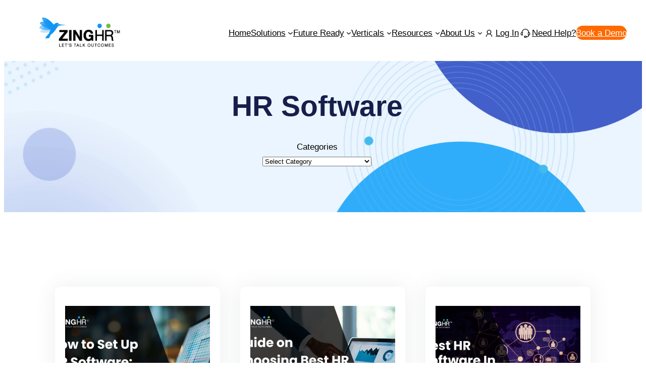

--- FILE ---
content_type: text/html; charset=UTF-8
request_url: https://www.zinghr.com/hr-software/
body_size: 190748
content:
<!DOCTYPE html>
<html lang="en-US">
<head>
	<meta charset="UTF-8" />
	<meta name="viewport" content="width=device-width, initial-scale=1" />
<meta name='robots' content='index, follow, max-image-preview:large, max-snippet:-1, max-video-preview:-1' />
	<style>img:is([sizes="auto" i], [sizes^="auto," i]) { contain-intrinsic-size: 3000px 1500px }</style>
	<!-- Google tag (gtag.js) consent mode dataLayer added by Site Kit -->
<script id="google_gtagjs-js-consent-mode-data-layer">
window.dataLayer = window.dataLayer || [];function gtag(){dataLayer.push(arguments);}
gtag('consent', 'default', {"ad_personalization":"denied","ad_storage":"denied","ad_user_data":"denied","analytics_storage":"denied","functionality_storage":"denied","security_storage":"denied","personalization_storage":"denied","region":["AT","BE","BG","CH","CY","CZ","DE","DK","EE","ES","FI","FR","GB","GR","HR","HU","IE","IS","IT","LI","LT","LU","LV","MT","NL","NO","PL","PT","RO","SE","SI","SK"],"wait_for_update":500});
window._googlesitekitConsentCategoryMap = {"statistics":["analytics_storage"],"marketing":["ad_storage","ad_user_data","ad_personalization"],"functional":["functionality_storage","security_storage"],"preferences":["personalization_storage"]};
window._googlesitekitConsents = {"ad_personalization":"denied","ad_storage":"denied","ad_user_data":"denied","analytics_storage":"denied","functionality_storage":"denied","security_storage":"denied","personalization_storage":"denied","region":["AT","BE","BG","CH","CY","CZ","DE","DK","EE","ES","FI","FR","GB","GR","HR","HU","IE","IS","IT","LI","LT","LU","LV","MT","NL","NO","PL","PT","RO","SE","SI","SK"],"wait_for_update":500};
</script>
<!-- End Google tag (gtag.js) consent mode dataLayer added by Site Kit -->

	<!-- This site is optimized with the Yoast SEO plugin v26.7 - https://yoast.com/wordpress/plugins/seo/ -->
	<link rel="canonical" href="https://www.zinghr.com/category/hr-software/" />
	<link rel="next" href="https://www.zinghr.com/category/hr-software/page/2/" />
	<meta property="og:locale" content="en_US" />
	<meta property="og:type" content="article" />
	<meta property="og:title" content="HR Software Archives - ZingHR HCM Solution" />
	<meta property="og:url" content="https://www.zinghr.com/category/hr-software/" />
	<meta property="og:site_name" content="ZingHR HCM Solution" />
	<meta name="twitter:card" content="summary_large_image" />
	<meta name="twitter:site" content="@ZingHR" />
	<script type="application/ld+json" class="yoast-schema-graph">{"@context":"https://schema.org","@graph":[{"@type":"CollectionPage","@id":"https://www.zinghr.com/category/hr-software/","url":"https://www.zinghr.com/category/hr-software/","name":"HR Software Archives - ZingHR HCM Solution","isPartOf":{"@id":"https://www.zinghr.com/#website"},"primaryImageOfPage":{"@id":"https://www.zinghr.com/category/hr-software/#primaryimage"},"image":{"@id":"https://www.zinghr.com/category/hr-software/#primaryimage"},"thumbnailUrl":"https://www.zinghr.com/wp-content/uploads/How-to-Set-Up-HR-Software-Step-by-Step.jpg","breadcrumb":{"@id":"https://www.zinghr.com/category/hr-software/#breadcrumb"},"inLanguage":"en-US"},{"@type":"ImageObject","inLanguage":"en-US","@id":"https://www.zinghr.com/category/hr-software/#primaryimage","url":"https://www.zinghr.com/wp-content/uploads/How-to-Set-Up-HR-Software-Step-by-Step.jpg","contentUrl":"https://www.zinghr.com/wp-content/uploads/How-to-Set-Up-HR-Software-Step-by-Step.jpg","width":2240,"height":1260,"caption":"How to Set Up HR Software Step-by-Step"},{"@type":"BreadcrumbList","@id":"https://www.zinghr.com/category/hr-software/#breadcrumb","itemListElement":[{"@type":"ListItem","position":1,"name":"Home","item":"https://www.zinghr.com/"},{"@type":"ListItem","position":2,"name":"HR Software"}]},{"@type":"WebSite","@id":"https://www.zinghr.com/#website","url":"https://www.zinghr.com/","name":"ZingHR HCM Solution","description":"","publisher":{"@id":"https://www.zinghr.com/#organization"},"potentialAction":[{"@type":"SearchAction","target":{"@type":"EntryPoint","urlTemplate":"https://www.zinghr.com/?s={search_term_string}"},"query-input":{"@type":"PropertyValueSpecification","valueRequired":true,"valueName":"search_term_string"}}],"inLanguage":"en-US"},{"@type":"Organization","@id":"https://www.zinghr.com/#organization","name":"ZingHR","url":"https://www.zinghr.com/","logo":{"@type":"ImageObject","inLanguage":"en-US","@id":"https://www.zinghr.com/#/schema/logo/image/","url":"https://www.zinghr.com/wp-content/uploads/2024/02/New-Zing-Logo.png","contentUrl":"https://www.zinghr.com/wp-content/uploads/2024/02/New-Zing-Logo.png","width":864,"height":316,"caption":"ZingHR"},"image":{"@id":"https://www.zinghr.com/#/schema/logo/image/"},"sameAs":["https://www.facebook.com/zinghr/","https://x.com/ZingHR","https://in.linkedin.com/company/zinghr/","https://www.instagram.com/zinghr_online/"]}]}</script>
	<!-- / Yoast SEO plugin. -->


<title>HR Software Archives - ZingHR HCM Solution</title>
<link rel='dns-prefetch' href='//www.googletagmanager.com' />
<link rel="alternate" type="application/rss+xml" title="ZingHR HCM Solution &raquo; Feed" href="https://www.zinghr.com/feed/" />
<link rel="alternate" type="application/rss+xml" title="ZingHR HCM Solution &raquo; Comments Feed" href="https://www.zinghr.com/comments/feed/" />
<link rel="alternate" type="application/rss+xml" title="ZingHR HCM Solution &raquo; HR Software Category Feed" href="https://www.zinghr.com/category/hr-software/feed/" />
<style id='wp-block-navigation-link-inline-css'>
.wp-block-navigation .wp-block-navigation-item__label{overflow-wrap:break-word}.wp-block-navigation .wp-block-navigation-item__description{display:none}.link-ui-tools{border-top:1px solid #f0f0f0;padding:8px}.link-ui-block-inserter{padding-top:8px}.link-ui-block-inserter__back{margin-left:8px;text-transform:uppercase}
</style>
<style id='wp-block-button-inline-css'>
.wp-block-button__link{align-content:center;box-sizing:border-box;cursor:pointer;display:inline-block;height:100%;text-align:center;word-break:break-word}.wp-block-button__link.aligncenter{text-align:center}.wp-block-button__link.alignright{text-align:right}:where(.wp-block-button__link){border-radius:9999px;box-shadow:none;padding:calc(.667em + 2px) calc(1.333em + 2px);text-decoration:none}.wp-block-button[style*=text-decoration] .wp-block-button__link{text-decoration:inherit}.wp-block-buttons>.wp-block-button.has-custom-width{max-width:none}.wp-block-buttons>.wp-block-button.has-custom-width .wp-block-button__link{width:100%}.wp-block-buttons>.wp-block-button.has-custom-font-size .wp-block-button__link{font-size:inherit}.wp-block-buttons>.wp-block-button.wp-block-button__width-25{width:calc(25% - var(--wp--style--block-gap, .5em)*.75)}.wp-block-buttons>.wp-block-button.wp-block-button__width-50{width:calc(50% - var(--wp--style--block-gap, .5em)*.5)}.wp-block-buttons>.wp-block-button.wp-block-button__width-75{width:calc(75% - var(--wp--style--block-gap, .5em)*.25)}.wp-block-buttons>.wp-block-button.wp-block-button__width-100{flex-basis:100%;width:100%}.wp-block-buttons.is-vertical>.wp-block-button.wp-block-button__width-25{width:25%}.wp-block-buttons.is-vertical>.wp-block-button.wp-block-button__width-50{width:50%}.wp-block-buttons.is-vertical>.wp-block-button.wp-block-button__width-75{width:75%}.wp-block-button.is-style-squared,.wp-block-button__link.wp-block-button.is-style-squared{border-radius:0}.wp-block-button.no-border-radius,.wp-block-button__link.no-border-radius{border-radius:0!important}:root :where(.wp-block-button .wp-block-button__link.is-style-outline),:root :where(.wp-block-button.is-style-outline>.wp-block-button__link){border:2px solid;padding:.667em 1.333em}:root :where(.wp-block-button .wp-block-button__link.is-style-outline:not(.has-text-color)),:root :where(.wp-block-button.is-style-outline>.wp-block-button__link:not(.has-text-color)){color:currentColor}:root :where(.wp-block-button .wp-block-button__link.is-style-outline:not(.has-background)),:root :where(.wp-block-button.is-style-outline>.wp-block-button__link:not(.has-background)){background-color:initial;background-image:none}
</style>
<style id='wp-block-buttons-inline-css'>
.wp-block-buttons{box-sizing:border-box}.wp-block-buttons.is-vertical{flex-direction:column}.wp-block-buttons.is-vertical>.wp-block-button:last-child{margin-bottom:0}.wp-block-buttons>.wp-block-button{display:inline-block;margin:0}.wp-block-buttons.is-content-justification-left{justify-content:flex-start}.wp-block-buttons.is-content-justification-left.is-vertical{align-items:flex-start}.wp-block-buttons.is-content-justification-center{justify-content:center}.wp-block-buttons.is-content-justification-center.is-vertical{align-items:center}.wp-block-buttons.is-content-justification-right{justify-content:flex-end}.wp-block-buttons.is-content-justification-right.is-vertical{align-items:flex-end}.wp-block-buttons.is-content-justification-space-between{justify-content:space-between}.wp-block-buttons.aligncenter{text-align:center}.wp-block-buttons:not(.is-content-justification-space-between,.is-content-justification-right,.is-content-justification-left,.is-content-justification-center) .wp-block-button.aligncenter{margin-left:auto;margin-right:auto;width:100%}.wp-block-buttons[style*=text-decoration] .wp-block-button,.wp-block-buttons[style*=text-decoration] .wp-block-button__link{text-decoration:inherit}.wp-block-buttons.has-custom-font-size .wp-block-button__link{font-size:inherit}.wp-block-buttons .wp-block-button__link{width:100%}.wp-block-button.aligncenter{text-align:center}
</style>
<style id='wp-block-group-inline-css'>
.wp-block-group{box-sizing:border-box}:where(.wp-block-group.wp-block-group-is-layout-constrained){position:relative}
</style>
<style id='wp-block-query-title-inline-css'>
.wp-block-query-title{box-sizing:border-box}
</style>
<style id='wp-block-term-description-inline-css'>
:where(.wp-block-term-description){box-sizing:border-box;margin-bottom:var(--wp--style--block-gap);margin-top:var(--wp--style--block-gap)}.wp-block-term-description p{margin-bottom:0;margin-top:0}
</style>
<style id='wp-block-categories-inline-css'>
.wp-block-categories{box-sizing:border-box}.wp-block-categories.alignleft{margin-right:2em}.wp-block-categories.alignright{margin-left:2em}.wp-block-categories.wp-block-categories-dropdown.aligncenter{text-align:center}.wp-block-categories .wp-block-categories__label{display:block;width:100%}
</style>
<style id='wp-block-post-featured-image-inline-css'>
.wp-block-post-featured-image{margin-left:0;margin-right:0}.wp-block-post-featured-image a{display:block;height:100%}.wp-block-post-featured-image :where(img){box-sizing:border-box;height:auto;max-width:100%;vertical-align:bottom;width:100%}.wp-block-post-featured-image.alignfull img,.wp-block-post-featured-image.alignwide img{width:100%}.wp-block-post-featured-image .wp-block-post-featured-image__overlay.has-background-dim{background-color:#000;inset:0;position:absolute}.wp-block-post-featured-image{position:relative}.wp-block-post-featured-image .wp-block-post-featured-image__overlay.has-background-gradient{background-color:initial}.wp-block-post-featured-image .wp-block-post-featured-image__overlay.has-background-dim-0{opacity:0}.wp-block-post-featured-image .wp-block-post-featured-image__overlay.has-background-dim-10{opacity:.1}.wp-block-post-featured-image .wp-block-post-featured-image__overlay.has-background-dim-20{opacity:.2}.wp-block-post-featured-image .wp-block-post-featured-image__overlay.has-background-dim-30{opacity:.3}.wp-block-post-featured-image .wp-block-post-featured-image__overlay.has-background-dim-40{opacity:.4}.wp-block-post-featured-image .wp-block-post-featured-image__overlay.has-background-dim-50{opacity:.5}.wp-block-post-featured-image .wp-block-post-featured-image__overlay.has-background-dim-60{opacity:.6}.wp-block-post-featured-image .wp-block-post-featured-image__overlay.has-background-dim-70{opacity:.7}.wp-block-post-featured-image .wp-block-post-featured-image__overlay.has-background-dim-80{opacity:.8}.wp-block-post-featured-image .wp-block-post-featured-image__overlay.has-background-dim-90{opacity:.9}.wp-block-post-featured-image .wp-block-post-featured-image__overlay.has-background-dim-100{opacity:1}.wp-block-post-featured-image:where(.alignleft,.alignright){width:100%}
</style>
<style id='wp-block-post-terms-inline-css'>
.wp-block-post-terms{box-sizing:border-box}.wp-block-post-terms .wp-block-post-terms__separator{white-space:pre-wrap}
</style>
<style id='wp-block-post-title-inline-css'>
.wp-block-post-title{box-sizing:border-box;word-break:break-word}.wp-block-post-title :where(a){display:inline-block;font-family:inherit;font-size:inherit;font-style:inherit;font-weight:inherit;letter-spacing:inherit;line-height:inherit;text-decoration:inherit}
</style>
<style id='wp-block-post-date-inline-css'>
.wp-block-post-date{box-sizing:border-box}
</style>
<style id='wp-block-paragraph-inline-css'>
.is-small-text{font-size:.875em}.is-regular-text{font-size:1em}.is-large-text{font-size:2.25em}.is-larger-text{font-size:3em}.has-drop-cap:not(:focus):first-letter{float:left;font-size:8.4em;font-style:normal;font-weight:100;line-height:.68;margin:.05em .1em 0 0;text-transform:uppercase}body.rtl .has-drop-cap:not(:focus):first-letter{float:none;margin-left:.1em}p.has-drop-cap.has-background{overflow:hidden}:root :where(p.has-background){padding:1.25em 2.375em}:where(p.has-text-color:not(.has-link-color)) a{color:inherit}p.has-text-align-left[style*="writing-mode:vertical-lr"],p.has-text-align-right[style*="writing-mode:vertical-rl"]{rotate:180deg}
</style>
<style id='wp-block-heading-inline-css'>
h1.has-background,h2.has-background,h3.has-background,h4.has-background,h5.has-background,h6.has-background{padding:1.25em 2.375em}h1.has-text-align-left[style*=writing-mode]:where([style*=vertical-lr]),h1.has-text-align-right[style*=writing-mode]:where([style*=vertical-rl]),h2.has-text-align-left[style*=writing-mode]:where([style*=vertical-lr]),h2.has-text-align-right[style*=writing-mode]:where([style*=vertical-rl]),h3.has-text-align-left[style*=writing-mode]:where([style*=vertical-lr]),h3.has-text-align-right[style*=writing-mode]:where([style*=vertical-rl]),h4.has-text-align-left[style*=writing-mode]:where([style*=vertical-lr]),h4.has-text-align-right[style*=writing-mode]:where([style*=vertical-rl]),h5.has-text-align-left[style*=writing-mode]:where([style*=vertical-lr]),h5.has-text-align-right[style*=writing-mode]:where([style*=vertical-rl]),h6.has-text-align-left[style*=writing-mode]:where([style*=vertical-lr]),h6.has-text-align-right[style*=writing-mode]:where([style*=vertical-rl]){rotate:180deg}
</style>
<style id='wp-block-post-excerpt-inline-css'>
:where(.wp-block-post-excerpt){box-sizing:border-box;margin-bottom:var(--wp--style--block-gap);margin-top:var(--wp--style--block-gap)}.wp-block-post-excerpt__excerpt{margin-bottom:0;margin-top:0}.wp-block-post-excerpt__more-text{margin-bottom:0;margin-top:var(--wp--style--block-gap)}.wp-block-post-excerpt__more-link{display:inline-block}
</style>
<style id='wp-block-media-text-inline-css'>
.wp-block-media-text{box-sizing:border-box;
  /*!rtl:begin:ignore*/direction:ltr;
  /*!rtl:end:ignore*/display:grid;grid-template-columns:50% 1fr;grid-template-rows:auto}.wp-block-media-text.has-media-on-the-right{grid-template-columns:1fr 50%}.wp-block-media-text.is-vertically-aligned-top>.wp-block-media-text__content,.wp-block-media-text.is-vertically-aligned-top>.wp-block-media-text__media{align-self:start}.wp-block-media-text.is-vertically-aligned-center>.wp-block-media-text__content,.wp-block-media-text.is-vertically-aligned-center>.wp-block-media-text__media,.wp-block-media-text>.wp-block-media-text__content,.wp-block-media-text>.wp-block-media-text__media{align-self:center}.wp-block-media-text.is-vertically-aligned-bottom>.wp-block-media-text__content,.wp-block-media-text.is-vertically-aligned-bottom>.wp-block-media-text__media{align-self:end}.wp-block-media-text>.wp-block-media-text__media{
  /*!rtl:begin:ignore*/grid-column:1;grid-row:1;
  /*!rtl:end:ignore*/margin:0}.wp-block-media-text>.wp-block-media-text__content{direction:ltr;
  /*!rtl:begin:ignore*/grid-column:2;grid-row:1;
  /*!rtl:end:ignore*/padding:0 8%;word-break:break-word}.wp-block-media-text.has-media-on-the-right>.wp-block-media-text__media{
  /*!rtl:begin:ignore*/grid-column:2;grid-row:1
  /*!rtl:end:ignore*/}.wp-block-media-text.has-media-on-the-right>.wp-block-media-text__content{
  /*!rtl:begin:ignore*/grid-column:1;grid-row:1
  /*!rtl:end:ignore*/}.wp-block-media-text__media a{display:block}.wp-block-media-text__media img,.wp-block-media-text__media video{height:auto;max-width:unset;vertical-align:middle;width:100%}.wp-block-media-text.is-image-fill>.wp-block-media-text__media{background-size:cover;height:100%;min-height:250px}.wp-block-media-text.is-image-fill>.wp-block-media-text__media>a{display:block;height:100%}.wp-block-media-text.is-image-fill>.wp-block-media-text__media img{height:1px;margin:-1px;overflow:hidden;padding:0;position:absolute;width:1px;clip:rect(0,0,0,0);border:0}.wp-block-media-text.is-image-fill-element>.wp-block-media-text__media{height:100%;min-height:250px;position:relative}.wp-block-media-text.is-image-fill-element>.wp-block-media-text__media>a{display:block;height:100%}.wp-block-media-text.is-image-fill-element>.wp-block-media-text__media img{height:100%;object-fit:cover;position:absolute;width:100%}@media (max-width:600px){.wp-block-media-text.is-stacked-on-mobile{grid-template-columns:100%!important}.wp-block-media-text.is-stacked-on-mobile>.wp-block-media-text__media{grid-column:1;grid-row:1}.wp-block-media-text.is-stacked-on-mobile>.wp-block-media-text__content{grid-column:1;grid-row:2}}
</style>
<style id='wp-block-post-template-inline-css'>
.wp-block-post-template{box-sizing:border-box;list-style:none;margin-bottom:0;margin-top:0;max-width:100%;padding:0}.wp-block-post-template.is-flex-container{display:flex;flex-direction:row;flex-wrap:wrap;gap:1.25em}.wp-block-post-template.is-flex-container>li{margin:0;width:100%}@media (min-width:600px){.wp-block-post-template.is-flex-container.is-flex-container.columns-2>li{width:calc(50% - .625em)}.wp-block-post-template.is-flex-container.is-flex-container.columns-3>li{width:calc(33.33333% - .83333em)}.wp-block-post-template.is-flex-container.is-flex-container.columns-4>li{width:calc(25% - .9375em)}.wp-block-post-template.is-flex-container.is-flex-container.columns-5>li{width:calc(20% - 1em)}.wp-block-post-template.is-flex-container.is-flex-container.columns-6>li{width:calc(16.66667% - 1.04167em)}}@media (max-width:600px){.wp-block-post-template-is-layout-grid.wp-block-post-template-is-layout-grid.wp-block-post-template-is-layout-grid.wp-block-post-template-is-layout-grid{grid-template-columns:1fr}}.wp-block-post-template-is-layout-constrained>li>.alignright,.wp-block-post-template-is-layout-flow>li>.alignright{float:right;margin-inline-end:0;margin-inline-start:2em}.wp-block-post-template-is-layout-constrained>li>.alignleft,.wp-block-post-template-is-layout-flow>li>.alignleft{float:left;margin-inline-end:2em;margin-inline-start:0}.wp-block-post-template-is-layout-constrained>li>.aligncenter,.wp-block-post-template-is-layout-flow>li>.aligncenter{margin-inline-end:auto;margin-inline-start:auto}
</style>
<style id='wp-block-query-pagination-inline-css'>
.wp-block-query-pagination.is-content-justification-space-between>.wp-block-query-pagination-next:last-of-type{margin-inline-start:auto}.wp-block-query-pagination.is-content-justification-space-between>.wp-block-query-pagination-previous:first-child{margin-inline-end:auto}.wp-block-query-pagination .wp-block-query-pagination-previous-arrow{display:inline-block;margin-right:1ch}.wp-block-query-pagination .wp-block-query-pagination-previous-arrow:not(.is-arrow-chevron){transform:scaleX(1)}.wp-block-query-pagination .wp-block-query-pagination-next-arrow{display:inline-block;margin-left:1ch}.wp-block-query-pagination .wp-block-query-pagination-next-arrow:not(.is-arrow-chevron){transform:scaleX(1)}.wp-block-query-pagination.aligncenter{justify-content:center}
</style>
<style id='wp-block-list-inline-css'>
ol,ul{box-sizing:border-box}:root :where(.wp-block-list.has-background){padding:1.25em 2.375em}
</style>
<style id='wp-block-spacer-inline-css'>
.wp-block-spacer{clear:both}
</style>
<style id='wp-block-columns-inline-css'>
.wp-block-columns{align-items:normal!important;box-sizing:border-box;display:flex;flex-wrap:wrap!important}@media (min-width:782px){.wp-block-columns{flex-wrap:nowrap!important}}.wp-block-columns.are-vertically-aligned-top{align-items:flex-start}.wp-block-columns.are-vertically-aligned-center{align-items:center}.wp-block-columns.are-vertically-aligned-bottom{align-items:flex-end}@media (max-width:781px){.wp-block-columns:not(.is-not-stacked-on-mobile)>.wp-block-column{flex-basis:100%!important}}@media (min-width:782px){.wp-block-columns:not(.is-not-stacked-on-mobile)>.wp-block-column{flex-basis:0;flex-grow:1}.wp-block-columns:not(.is-not-stacked-on-mobile)>.wp-block-column[style*=flex-basis]{flex-grow:0}}.wp-block-columns.is-not-stacked-on-mobile{flex-wrap:nowrap!important}.wp-block-columns.is-not-stacked-on-mobile>.wp-block-column{flex-basis:0;flex-grow:1}.wp-block-columns.is-not-stacked-on-mobile>.wp-block-column[style*=flex-basis]{flex-grow:0}:where(.wp-block-columns){margin-bottom:1.75em}:where(.wp-block-columns.has-background){padding:1.25em 2.375em}.wp-block-column{flex-grow:1;min-width:0;overflow-wrap:break-word;word-break:break-word}.wp-block-column.is-vertically-aligned-top{align-self:flex-start}.wp-block-column.is-vertically-aligned-center{align-self:center}.wp-block-column.is-vertically-aligned-bottom{align-self:flex-end}.wp-block-column.is-vertically-aligned-stretch{align-self:stretch}.wp-block-column.is-vertically-aligned-bottom,.wp-block-column.is-vertically-aligned-center,.wp-block-column.is-vertically-aligned-top{width:100%}
</style>
<style id='wp-block-library-inline-css'>
:root{--wp-admin-theme-color:#007cba;--wp-admin-theme-color--rgb:0,124,186;--wp-admin-theme-color-darker-10:#006ba1;--wp-admin-theme-color-darker-10--rgb:0,107,161;--wp-admin-theme-color-darker-20:#005a87;--wp-admin-theme-color-darker-20--rgb:0,90,135;--wp-admin-border-width-focus:2px;--wp-block-synced-color:#7a00df;--wp-block-synced-color--rgb:122,0,223;--wp-bound-block-color:var(--wp-block-synced-color)}@media (min-resolution:192dpi){:root{--wp-admin-border-width-focus:1.5px}}.wp-element-button{cursor:pointer}:root{--wp--preset--font-size--normal:16px;--wp--preset--font-size--huge:42px}:root .has-very-light-gray-background-color{background-color:#eee}:root .has-very-dark-gray-background-color{background-color:#313131}:root .has-very-light-gray-color{color:#eee}:root .has-very-dark-gray-color{color:#313131}:root .has-vivid-green-cyan-to-vivid-cyan-blue-gradient-background{background:linear-gradient(135deg,#00d084,#0693e3)}:root .has-purple-crush-gradient-background{background:linear-gradient(135deg,#34e2e4,#4721fb 50%,#ab1dfe)}:root .has-hazy-dawn-gradient-background{background:linear-gradient(135deg,#faaca8,#dad0ec)}:root .has-subdued-olive-gradient-background{background:linear-gradient(135deg,#fafae1,#67a671)}:root .has-atomic-cream-gradient-background{background:linear-gradient(135deg,#fdd79a,#004a59)}:root .has-nightshade-gradient-background{background:linear-gradient(135deg,#330968,#31cdcf)}:root .has-midnight-gradient-background{background:linear-gradient(135deg,#020381,#2874fc)}.has-regular-font-size{font-size:1em}.has-larger-font-size{font-size:2.625em}.has-normal-font-size{font-size:var(--wp--preset--font-size--normal)}.has-huge-font-size{font-size:var(--wp--preset--font-size--huge)}.has-text-align-center{text-align:center}.has-text-align-left{text-align:left}.has-text-align-right{text-align:right}#end-resizable-editor-section{display:none}.aligncenter{clear:both}.items-justified-left{justify-content:flex-start}.items-justified-center{justify-content:center}.items-justified-right{justify-content:flex-end}.items-justified-space-between{justify-content:space-between}.screen-reader-text{border:0;clip-path:inset(50%);height:1px;margin:-1px;overflow:hidden;padding:0;position:absolute;width:1px;word-wrap:normal!important}.screen-reader-text:focus{background-color:#ddd;clip-path:none;color:#444;display:block;font-size:1em;height:auto;left:5px;line-height:normal;padding:15px 23px 14px;text-decoration:none;top:5px;width:auto;z-index:100000}html :where(.has-border-color){border-style:solid}html :where([style*=border-top-color]){border-top-style:solid}html :where([style*=border-right-color]){border-right-style:solid}html :where([style*=border-bottom-color]){border-bottom-style:solid}html :where([style*=border-left-color]){border-left-style:solid}html :where([style*=border-width]){border-style:solid}html :where([style*=border-top-width]){border-top-style:solid}html :where([style*=border-right-width]){border-right-style:solid}html :where([style*=border-bottom-width]){border-bottom-style:solid}html :where([style*=border-left-width]){border-left-style:solid}html :where(img[class*=wp-image-]){height:auto;max-width:100%}:where(figure){margin:0 0 1em}html :where(.is-position-sticky){--wp-admin--admin-bar--position-offset:var(--wp-admin--admin-bar--height,0px)}@media screen and (max-width:600px){html :where(.is-position-sticky){--wp-admin--admin-bar--position-offset:0px}}
</style>
<style id='global-styles-inline-css'>
:root{--wp--preset--aspect-ratio--square: 1;--wp--preset--aspect-ratio--4-3: 4/3;--wp--preset--aspect-ratio--3-4: 3/4;--wp--preset--aspect-ratio--3-2: 3/2;--wp--preset--aspect-ratio--2-3: 2/3;--wp--preset--aspect-ratio--16-9: 16/9;--wp--preset--aspect-ratio--9-16: 9/16;--wp--preset--color--black: #000000;--wp--preset--color--cyan-bluish-gray: #abb8c3;--wp--preset--color--white: #ffffff;--wp--preset--color--pale-pink: #f78da7;--wp--preset--color--vivid-red: #cf2e2e;--wp--preset--color--luminous-vivid-orange: #ff6900;--wp--preset--color--luminous-vivid-amber: #fcb900;--wp--preset--color--light-green-cyan: #7bdcb5;--wp--preset--color--vivid-green-cyan: #00d084;--wp--preset--color--pale-cyan-blue: #8ed1fc;--wp--preset--color--vivid-cyan-blue: #0693e3;--wp--preset--color--vivid-purple: #9b51e0;--wp--preset--color--base: #ffffff;--wp--preset--color--contrast: #000000;--wp--preset--color--primary: #1195f5;--wp--preset--color--secondary: #181e4b;--wp--preset--color--tertiary: #e6effd;--wp--preset--color--custom-color-1: #2483f2;--wp--preset--color--custom-color-2: #33cccc;--wp--preset--color--custom-color-3: #4cbe4a;--wp--preset--color--custom-color-4: #f2f3f4;--wp--preset--color--custom-color-5: #f2ece2;--wp--preset--gradient--vivid-cyan-blue-to-vivid-purple: linear-gradient(135deg,rgba(179,225,251,0.63) 0%,rgb(38,136,254) 100%);--wp--preset--gradient--light-green-cyan-to-vivid-green-cyan: linear-gradient(135deg,rgb(122,220,180) 0%,rgb(0,208,130) 100%);--wp--preset--gradient--luminous-vivid-amber-to-luminous-vivid-orange: linear-gradient(135deg,rgba(252,185,0,1) 0%,rgba(255,105,0,1) 100%);--wp--preset--gradient--luminous-vivid-orange-to-vivid-red: linear-gradient(135deg,rgba(255,105,0,1) 0%,rgb(207,46,46) 100%);--wp--preset--gradient--very-light-gray-to-cyan-bluish-gray: linear-gradient(135deg,rgb(238,238,238) 0%,rgb(169,184,195) 100%);--wp--preset--gradient--cool-to-warm-spectrum: linear-gradient(135deg,rgb(74,234,220) 0%,rgb(151,120,209) 20%,rgb(207,42,186) 40%,rgb(238,44,130) 60%,rgb(251,105,98) 80%,rgb(254,248,76) 100%);--wp--preset--gradient--blush-light-purple: linear-gradient(135deg,rgb(255,206,236) 0%,rgb(152,150,240) 100%);--wp--preset--gradient--blush-bordeaux: linear-gradient(135deg,rgb(254,205,165) 0%,rgb(254,45,45) 50%,rgb(107,0,62) 100%);--wp--preset--gradient--luminous-dusk: linear-gradient(135deg,rgb(255,203,112) 0%,rgb(199,81,192) 50%,rgb(65,88,208) 100%);--wp--preset--gradient--pale-ocean: linear-gradient(135deg,rgb(255,245,203) 0%,rgb(182,227,212) 50%,rgb(51,167,181) 100%);--wp--preset--gradient--electric-grass: linear-gradient(135deg,rgb(202,248,128) 0%,rgb(113,206,126) 100%);--wp--preset--gradient--midnight: linear-gradient(135deg,rgb(2,3,129) 0%,rgb(40,116,252) 100%);--wp--preset--font-size--small: clamp(0.875rem, 0.875rem + ((1vw - 0.2rem) * 0.156), 1rem);--wp--preset--font-size--medium: clamp(1rem, 1rem + ((1vw - 0.2rem) * 0.156), 1.125rem);--wp--preset--font-size--large: clamp(1.75rem, 1.75rem + ((1vw - 0.2rem) * 0.156), 1.875rem);--wp--preset--font-size--x-large: 2.25rem;--wp--preset--font-size--xx-large: clamp(4rem, 4rem + ((1vw - 0.2rem) * 7.5), 10rem);--wp--preset--font-family--dm-sans: "DM Sans", sans-serif;--wp--preset--font-family--ibm-plex-mono: 'IBM Plex Mono', monospace;--wp--preset--font-family--inter: "Inter", sans-serif;--wp--preset--font-family--system-font: -apple-system,BlinkMacSystemFont,"Segoe UI",Roboto,Oxygen-Sans,Ubuntu,Cantarell,"Helvetica Neue",sans-serif;--wp--preset--font-family--source-serif-pro: "Source Serif Pro", serif;--wp--preset--spacing--20: 0.44rem;--wp--preset--spacing--30: clamp(1.5rem, 5vw, 2rem);--wp--preset--spacing--40: clamp(1.8rem, 1.8rem + ((1vw - 0.48rem) * 2.885), 3rem);--wp--preset--spacing--50: clamp(2.5rem, 8vw, 4.5rem);--wp--preset--spacing--60: clamp(3.75rem, 10vw, 7rem);--wp--preset--spacing--70: clamp(5rem, 5.25rem + ((1vw - 0.48rem) * 9.096), 8rem);--wp--preset--spacing--80: clamp(7rem, 14vw, 11rem);--wp--preset--shadow--natural: 6px 6px 9px rgba(0, 0, 0, 0.2);--wp--preset--shadow--deep: 12px 12px 50px rgba(0, 0, 0, 0.4);--wp--preset--shadow--sharp: 6px 6px 0px rgba(0, 0, 0, 0.2);--wp--preset--shadow--outlined: 6px 6px 0px -3px rgba(255, 255, 255, 1), 6px 6px rgba(0, 0, 0, 1);--wp--preset--shadow--crisp: 6px 6px 0px rgba(0, 0, 0, 1);}.wp-block-cover{--wp--preset--color--black: #000000;--wp--preset--color--cyan-bluish-gray: #abb8c3;--wp--preset--color--white: #ffffff;--wp--preset--color--pale-pink: #f78da7;--wp--preset--color--vivid-red: #cf2e2e;--wp--preset--color--luminous-vivid-orange: #ff6900;--wp--preset--color--luminous-vivid-amber: #fcb900;--wp--preset--color--light-green-cyan: #7bdcb5;--wp--preset--color--vivid-green-cyan: #00d084;--wp--preset--color--pale-cyan-blue: #8ed1fc;--wp--preset--color--vivid-cyan-blue: #0693e3;--wp--preset--color--vivid-purple: #9b51e0;--wp--preset--color--base: #ffffff;--wp--preset--color--contrast: #000000;--wp--preset--color--primary: #1195f5;--wp--preset--color--secondary: #181e4b;--wp--preset--color--tertiary: #d6f1ff;--wp--preset--color--custom-color-1: #feea14;--wp--preset--color--custom-color-2: #faf1d7;--wp--preset--color--custom-color-3: #6fda61;--wp--preset--gradient--vivid-cyan-blue-to-vivid-purple: linear-gradient(135deg,rgba(6,147,227,1) 0%,rgb(155,81,224) 100%);--wp--preset--gradient--light-green-cyan-to-vivid-green-cyan: linear-gradient(135deg,rgb(122,220,180) 0%,rgb(0,208,130) 100%);--wp--preset--gradient--luminous-vivid-amber-to-luminous-vivid-orange: linear-gradient(135deg,rgba(252,185,0,1) 0%,rgba(255,105,0,1) 100%);--wp--preset--gradient--luminous-vivid-orange-to-vivid-red: linear-gradient(135deg,rgba(255,105,0,1) 0%,rgb(207,46,46) 100%);--wp--preset--gradient--very-light-gray-to-cyan-bluish-gray: linear-gradient(135deg,rgb(238,238,238) 0%,rgb(169,184,195) 100%);--wp--preset--gradient--cool-to-warm-spectrum: linear-gradient(135deg,rgb(74,234,220) 0%,rgb(151,120,209) 20%,rgb(207,42,186) 40%,rgb(238,44,130) 60%,rgb(251,105,98) 80%,rgb(254,248,76) 100%);--wp--preset--gradient--blush-light-purple: linear-gradient(135deg,rgb(255,206,236) 0%,rgb(152,150,240) 100%);--wp--preset--gradient--blush-bordeaux: linear-gradient(135deg,rgb(254,205,165) 0%,rgb(254,45,45) 50%,rgb(107,0,62) 100%);--wp--preset--gradient--luminous-dusk: linear-gradient(135deg,rgb(255,203,112) 0%,rgb(199,81,192) 50%,rgb(65,88,208) 100%);--wp--preset--gradient--pale-ocean: linear-gradient(135deg,rgb(255,245,203) 0%,rgb(182,227,212) 50%,rgb(51,167,181) 100%);--wp--preset--gradient--electric-grass: linear-gradient(135deg,rgb(202,248,128) 0%,rgb(113,206,126) 100%);--wp--preset--gradient--midnight: linear-gradient(135deg,rgb(2,3,129) 0%,rgb(40,116,252) 100%);--wp--preset--font-size--small: clamp(0.875rem, 0.875rem + ((1vw - 0.2rem) * 0.156), 1rem);--wp--preset--font-size--medium: clamp(1rem, 1rem + ((1vw - 0.2rem) * 0.156), 1.125rem);--wp--preset--font-size--large: clamp(1.75rem, 1.75rem + ((1vw - 0.2rem) * 0.156), 1.875rem);--wp--preset--font-size--x-large: 2.25rem;--wp--preset--font-size--xx-large: clamp(4rem, 4rem + ((1vw - 0.2rem) * 7.5), 10rem);--wp--preset--font-family--dm-sans: "DM Sans", sans-serif;--wp--preset--font-family--ibm-plex-mono: 'IBM Plex Mono', monospace;--wp--preset--font-family--inter: "Inter", sans-serif;--wp--preset--font-family--system-font: -apple-system,BlinkMacSystemFont,"Segoe UI",Roboto,Oxygen-Sans,Ubuntu,Cantarell,"Helvetica Neue",sans-serif;--wp--preset--font-family--source-serif-pro: "Source Serif Pro", serif;--wp--preset--spacing--30: clamp(1.5rem, 5vw, 2rem);--wp--preset--spacing--40: clamp(1.8rem, 1.8rem + ((1vw - 0.48rem) * 2.885), 3rem);--wp--preset--spacing--50: clamp(2.5rem, 8vw, 4.5rem);--wp--preset--spacing--60: clamp(3.75rem, 10vw, 7rem);--wp--preset--spacing--70: clamp(5rem, 5.25rem + ((1vw - 0.48rem) * 9.096), 8rem);--wp--preset--spacing--80: clamp(7rem, 14vw, 11rem);--wp--preset--shadow--natural: 6px 6px 9px rgba(0, 0, 0, 0.2);--wp--preset--shadow--deep: 12px 12px 50px rgba(0, 0, 0, 0.4);--wp--preset--shadow--sharp: 6px 6px 0px rgba(0, 0, 0, 0.2);--wp--preset--shadow--outlined: 6px 6px 0px -3px rgba(255, 255, 255, 1), 6px 6px rgba(0, 0, 0, 1);--wp--preset--shadow--crisp: 6px 6px 0px rgba(0, 0, 0, 1);}.wp-block-media-text{--wp--preset--color--black: #000000;--wp--preset--color--cyan-bluish-gray: #abb8c3;--wp--preset--color--white: #ffffff;--wp--preset--color--pale-pink: #f78da7;--wp--preset--color--vivid-red: #cf2e2e;--wp--preset--color--luminous-vivid-orange: #ff6900;--wp--preset--color--luminous-vivid-amber: #fcb900;--wp--preset--color--light-green-cyan: #7bdcb5;--wp--preset--color--vivid-green-cyan: #00d084;--wp--preset--color--pale-cyan-blue: #8ed1fc;--wp--preset--color--vivid-cyan-blue: #0693e3;--wp--preset--color--vivid-purple: #9b51e0;--wp--preset--color--base: #ffffff;--wp--preset--color--contrast: #000000;--wp--preset--color--primary: #1195f5;--wp--preset--color--secondary: #181e4b;--wp--preset--color--tertiary: #d6f1ff;--wp--preset--color--custom-color-1: #feea14;--wp--preset--color--custom-color-2: #faf1d7;--wp--preset--color--custom-color-3: #6fda61;--wp--preset--gradient--vivid-cyan-blue-to-vivid-purple: linear-gradient(135deg,rgba(6,147,227,1) 0%,rgb(155,81,224) 100%);--wp--preset--gradient--light-green-cyan-to-vivid-green-cyan: linear-gradient(135deg,rgb(122,220,180) 0%,rgb(0,208,130) 100%);--wp--preset--gradient--luminous-vivid-amber-to-luminous-vivid-orange: linear-gradient(135deg,rgba(252,185,0,1) 0%,rgba(255,105,0,1) 100%);--wp--preset--gradient--luminous-vivid-orange-to-vivid-red: linear-gradient(135deg,rgba(255,105,0,1) 0%,rgb(207,46,46) 100%);--wp--preset--gradient--very-light-gray-to-cyan-bluish-gray: linear-gradient(135deg,rgb(238,238,238) 0%,rgb(169,184,195) 100%);--wp--preset--gradient--cool-to-warm-spectrum: linear-gradient(135deg,rgb(74,234,220) 0%,rgb(151,120,209) 20%,rgb(207,42,186) 40%,rgb(238,44,130) 60%,rgb(251,105,98) 80%,rgb(254,248,76) 100%);--wp--preset--gradient--blush-light-purple: linear-gradient(135deg,rgb(255,206,236) 0%,rgb(152,150,240) 100%);--wp--preset--gradient--blush-bordeaux: linear-gradient(135deg,rgb(254,205,165) 0%,rgb(254,45,45) 50%,rgb(107,0,62) 100%);--wp--preset--gradient--luminous-dusk: linear-gradient(135deg,rgb(255,203,112) 0%,rgb(199,81,192) 50%,rgb(65,88,208) 100%);--wp--preset--gradient--pale-ocean: linear-gradient(135deg,rgb(255,245,203) 0%,rgb(182,227,212) 50%,rgb(51,167,181) 100%);--wp--preset--gradient--electric-grass: linear-gradient(135deg,rgb(202,248,128) 0%,rgb(113,206,126) 100%);--wp--preset--gradient--midnight: linear-gradient(135deg,rgb(2,3,129) 0%,rgb(40,116,252) 100%);--wp--preset--font-size--small: clamp(0.875rem, 0.875rem + ((1vw - 0.2rem) * 0.156), 1rem);--wp--preset--font-size--medium: clamp(1rem, 1rem + ((1vw - 0.2rem) * 0.156), 1.125rem);--wp--preset--font-size--large: clamp(1.75rem, 1.75rem + ((1vw - 0.2rem) * 0.156), 1.875rem);--wp--preset--font-size--x-large: 2.25rem;--wp--preset--font-size--xx-large: clamp(4rem, 4rem + ((1vw - 0.2rem) * 7.5), 10rem);--wp--preset--font-family--dm-sans: "DM Sans", sans-serif;--wp--preset--font-family--ibm-plex-mono: 'IBM Plex Mono', monospace;--wp--preset--font-family--inter: "Inter", sans-serif;--wp--preset--font-family--system-font: -apple-system,BlinkMacSystemFont,"Segoe UI",Roboto,Oxygen-Sans,Ubuntu,Cantarell,"Helvetica Neue",sans-serif;--wp--preset--font-family--source-serif-pro: "Source Serif Pro", serif;--wp--preset--spacing--30: clamp(1.5rem, 5vw, 2rem);--wp--preset--spacing--40: clamp(1.8rem, 1.8rem + ((1vw - 0.48rem) * 2.885), 3rem);--wp--preset--spacing--50: clamp(2.5rem, 8vw, 4.5rem);--wp--preset--spacing--60: clamp(3.75rem, 10vw, 7rem);--wp--preset--spacing--70: clamp(5rem, 5.25rem + ((1vw - 0.48rem) * 9.096), 8rem);--wp--preset--spacing--80: clamp(7rem, 14vw, 11rem);--wp--preset--shadow--natural: 6px 6px 9px rgba(0, 0, 0, 0.2);--wp--preset--shadow--deep: 12px 12px 50px rgba(0, 0, 0, 0.4);--wp--preset--shadow--sharp: 6px 6px 0px rgba(0, 0, 0, 0.2);--wp--preset--shadow--outlined: 6px 6px 0px -3px rgba(255, 255, 255, 1), 6px 6px rgba(0, 0, 0, 1);--wp--preset--shadow--crisp: 6px 6px 0px rgba(0, 0, 0, 1);}.wp-block-navigation{--wp--preset--color--black: #000000;--wp--preset--color--cyan-bluish-gray: #abb8c3;--wp--preset--color--white: #ffffff;--wp--preset--color--pale-pink: #f78da7;--wp--preset--color--vivid-red: #cf2e2e;--wp--preset--color--luminous-vivid-orange: #ff6900;--wp--preset--color--luminous-vivid-amber: #fcb900;--wp--preset--color--light-green-cyan: #7bdcb5;--wp--preset--color--vivid-green-cyan: #00d084;--wp--preset--color--pale-cyan-blue: #8ed1fc;--wp--preset--color--vivid-cyan-blue: #0693e3;--wp--preset--color--vivid-purple: #9b51e0;--wp--preset--color--base: #ffffff;--wp--preset--color--contrast: #000000;--wp--preset--color--primary: #11bef5;--wp--preset--color--secondary: #181e4b;--wp--preset--color--tertiary: #d6f1ff;--wp--preset--color--custom-color-1: #feea14;--wp--preset--color--custom-color-2: #faf1d7;--wp--preset--color--custom-color-3: #8bd367;--wp--preset--color--custom-color-4: #f2f3f4;--wp--preset--color--custom-color-5: #f2ece2;--wp--preset--gradient--vivid-cyan-blue-to-vivid-purple: linear-gradient(135deg,rgba(179,225,251,0.63) 0%,rgb(38,136,254) 100%);--wp--preset--gradient--light-green-cyan-to-vivid-green-cyan: linear-gradient(135deg,rgb(122,220,180) 0%,rgb(0,208,130) 100%);--wp--preset--gradient--luminous-vivid-amber-to-luminous-vivid-orange: linear-gradient(135deg,rgba(252,185,0,1) 0%,rgba(255,105,0,1) 100%);--wp--preset--gradient--luminous-vivid-orange-to-vivid-red: linear-gradient(135deg,rgba(255,105,0,1) 0%,rgb(207,46,46) 100%);--wp--preset--gradient--very-light-gray-to-cyan-bluish-gray: linear-gradient(135deg,rgb(238,238,238) 0%,rgb(169,184,195) 100%);--wp--preset--gradient--cool-to-warm-spectrum: linear-gradient(135deg,rgb(74,234,220) 0%,rgb(151,120,209) 20%,rgb(207,42,186) 40%,rgb(238,44,130) 60%,rgb(251,105,98) 80%,rgb(254,248,76) 100%);--wp--preset--gradient--blush-light-purple: linear-gradient(135deg,rgb(255,206,236) 0%,rgb(152,150,240) 100%);--wp--preset--gradient--blush-bordeaux: linear-gradient(135deg,rgb(254,205,165) 0%,rgb(254,45,45) 50%,rgb(107,0,62) 100%);--wp--preset--gradient--luminous-dusk: linear-gradient(135deg,rgb(255,203,112) 0%,rgb(199,81,192) 50%,rgb(65,88,208) 100%);--wp--preset--gradient--pale-ocean: linear-gradient(135deg,rgb(255,245,203) 0%,rgb(182,227,212) 50%,rgb(51,167,181) 100%);--wp--preset--gradient--electric-grass: linear-gradient(135deg,rgb(202,248,128) 0%,rgb(113,206,126) 100%);--wp--preset--gradient--midnight: linear-gradient(135deg,rgb(2,3,129) 0%,rgb(40,116,252) 100%);--wp--preset--font-size--small: clamp(0.875rem, 0.875rem + ((1vw - 0.2rem) * 0.156), 1rem);--wp--preset--font-size--medium: clamp(1rem, 1rem + ((1vw - 0.2rem) * 0.156), 1.125rem);--wp--preset--font-size--large: clamp(1.75rem, 1.75rem + ((1vw - 0.2rem) * 0.156), 1.875rem);--wp--preset--font-size--x-large: 2.25rem;--wp--preset--font-size--xx-large: clamp(4rem, 4rem + ((1vw - 0.2rem) * 7.5), 10rem);--wp--preset--font-family--dm-sans: "DM Sans", sans-serif;--wp--preset--font-family--ibm-plex-mono: 'IBM Plex Mono', monospace;--wp--preset--font-family--inter: "Inter", sans-serif;--wp--preset--font-family--system-font: -apple-system,BlinkMacSystemFont,"Segoe UI",Roboto,Oxygen-Sans,Ubuntu,Cantarell,"Helvetica Neue",sans-serif;--wp--preset--font-family--source-serif-pro: "Source Serif Pro", serif;--wp--preset--spacing--30: clamp(1.5rem, 5vw, 2rem);--wp--preset--spacing--40: clamp(1.8rem, 1.8rem + ((1vw - 0.48rem) * 2.885), 3rem);--wp--preset--spacing--50: clamp(2.5rem, 8vw, 4.5rem);--wp--preset--spacing--60: clamp(3.75rem, 10vw, 7rem);--wp--preset--spacing--70: clamp(5rem, 5.25rem + ((1vw - 0.48rem) * 9.096), 8rem);--wp--preset--spacing--80: clamp(7rem, 14vw, 11rem);--wp--preset--shadow--natural: 6px 6px 9px rgba(0, 0, 0, 0.2);--wp--preset--shadow--deep: 12px 12px 50px rgba(0, 0, 0, 0.4);--wp--preset--shadow--sharp: 6px 6px 0px rgba(0, 0, 0, 0.2);--wp--preset--shadow--outlined: 6px 6px 0px -3px rgba(255, 255, 255, 1), 6px 6px rgba(0, 0, 0, 1);--wp--preset--shadow--crisp: 6px 6px 0px rgba(0, 0, 0, 1);}:root { --wp--style--global--content-size: 1200px;--wp--style--global--wide-size: 1600px; }:where(body) { margin: 0; }.wp-site-blocks { padding-top: var(--wp--style--root--padding-top); padding-bottom: var(--wp--style--root--padding-bottom); }.has-global-padding { padding-right: var(--wp--style--root--padding-right); padding-left: var(--wp--style--root--padding-left); }.has-global-padding > .alignfull { margin-right: calc(var(--wp--style--root--padding-right) * -1); margin-left: calc(var(--wp--style--root--padding-left) * -1); }.has-global-padding :where(:not(.alignfull.is-layout-flow) > .has-global-padding:not(.wp-block-block, .alignfull)) { padding-right: 0; padding-left: 0; }.has-global-padding :where(:not(.alignfull.is-layout-flow) > .has-global-padding:not(.wp-block-block, .alignfull)) > .alignfull { margin-left: 0; margin-right: 0; }.wp-site-blocks > .alignleft { float: left; margin-right: 2em; }.wp-site-blocks > .alignright { float: right; margin-left: 2em; }.wp-site-blocks > .aligncenter { justify-content: center; margin-left: auto; margin-right: auto; }:where(.wp-site-blocks) > * { margin-block-start: 1.5rem; margin-block-end: 0; }:where(.wp-site-blocks) > :first-child { margin-block-start: 0; }:where(.wp-site-blocks) > :last-child { margin-block-end: 0; }:root { --wp--style--block-gap: 1.5rem; }:root :where(.is-layout-flow) > :first-child{margin-block-start: 0;}:root :where(.is-layout-flow) > :last-child{margin-block-end: 0;}:root :where(.is-layout-flow) > *{margin-block-start: 1.5rem;margin-block-end: 0;}:root :where(.is-layout-constrained) > :first-child{margin-block-start: 0;}:root :where(.is-layout-constrained) > :last-child{margin-block-end: 0;}:root :where(.is-layout-constrained) > *{margin-block-start: 1.5rem;margin-block-end: 0;}:root :where(.is-layout-flex){gap: 1.5rem;}:root :where(.is-layout-grid){gap: 1.5rem;}.is-layout-flow > .alignleft{float: left;margin-inline-start: 0;margin-inline-end: 2em;}.is-layout-flow > .alignright{float: right;margin-inline-start: 2em;margin-inline-end: 0;}.is-layout-flow > .aligncenter{margin-left: auto !important;margin-right: auto !important;}.is-layout-constrained > .alignleft{float: left;margin-inline-start: 0;margin-inline-end: 2em;}.is-layout-constrained > .alignright{float: right;margin-inline-start: 2em;margin-inline-end: 0;}.is-layout-constrained > .aligncenter{margin-left: auto !important;margin-right: auto !important;}.is-layout-constrained > :where(:not(.alignleft):not(.alignright):not(.alignfull)){max-width: var(--wp--style--global--content-size);margin-left: auto !important;margin-right: auto !important;}.is-layout-constrained > .alignwide{max-width: var(--wp--style--global--wide-size);}body .is-layout-flex{display: flex;}.is-layout-flex{flex-wrap: wrap;align-items: center;}.is-layout-flex > :is(*, div){margin: 0;}body .is-layout-grid{display: grid;}.is-layout-grid > :is(*, div){margin: 0;}body{background-color: var(--wp--preset--color--base);color: var(--wp--preset--color--contrast);font-family: var(--wp--preset--font-family--system-font);font-size: var(--wp--preset--font-size--medium);line-height: 1.6;--wp--style--root--padding-top: 0;--wp--style--root--padding-right: var(--wp--preset--spacing--30);--wp--style--root--padding-bottom: 0;--wp--style--root--padding-left: var(--wp--preset--spacing--30);}a:where(:not(.wp-element-button)){color: var(--wp--preset--color--primary);text-decoration: none;}:root :where(a:where(:not(.wp-element-button)):hover){color: var(--wp--preset--color--vivid-purple);text-decoration: none;}:root :where(a:where(:not(.wp-element-button)):focus){text-decoration: underline dashed;}:root :where(a:where(:not(.wp-element-button)):active){color: var(--wp--preset--color--secondary);text-decoration: none;}h1, h2, h3, h4, h5, h6{color: var(--wp--preset--color--secondary);font-style: normal;font-weight: 800;line-height: 1.4;}h1{font-size: clamp(2.2rem, 2.2rem + ((1vw - 0.2rem) * 2.25), 4rem);line-height: 1.2;}h2{font-size: clamp(1.743rem, 1.743rem + ((1vw - 0.2rem) * 1.571), 3rem);line-height: 1.2;}h3{font-size: clamp(1.25rem, 1.25rem + ((1vw - 0.2rem) * 0.938), 2rem);}h4{font-size: var(--wp--preset--font-size--large);}h5{font-size: var(--wp--preset--font-size--medium);font-weight: 700;text-transform: uppercase;}h6{font-size: var(--wp--preset--font-size--medium);text-transform: uppercase;}:root :where(.wp-element-button, .wp-block-button__link){background-color: var(--wp--preset--color--secondary);border-radius: 0;border-width: 0;color: var(--wp--preset--color--base);font-family: inherit;font-size: inherit;line-height: inherit;padding: calc(0.667em + 2px) calc(1.333em + 2px);text-decoration: none;}:root :where(.wp-element-button:visited, .wp-block-button__link:visited){color: var(--wp--preset--color--contrast);}:root :where(.wp-element-button:hover, .wp-block-button__link:hover){background-color: var(--wp--preset--color--contrast);color: var(--wp--preset--color--base);}:root :where(.wp-element-button:focus, .wp-block-button__link:focus){background-color: var(--wp--preset--color--contrast);color: var(--wp--preset--color--base);}:root :where(.wp-element-button:active, .wp-block-button__link:active){background-color: var(--wp--preset--color--secondary);color: var(--wp--preset--color--base);}.has-black-color{color: var(--wp--preset--color--black) !important;}.has-cyan-bluish-gray-color{color: var(--wp--preset--color--cyan-bluish-gray) !important;}.has-white-color{color: var(--wp--preset--color--white) !important;}.has-pale-pink-color{color: var(--wp--preset--color--pale-pink) !important;}.has-vivid-red-color{color: var(--wp--preset--color--vivid-red) !important;}.has-luminous-vivid-orange-color{color: var(--wp--preset--color--luminous-vivid-orange) !important;}.has-luminous-vivid-amber-color{color: var(--wp--preset--color--luminous-vivid-amber) !important;}.has-light-green-cyan-color{color: var(--wp--preset--color--light-green-cyan) !important;}.has-vivid-green-cyan-color{color: var(--wp--preset--color--vivid-green-cyan) !important;}.has-pale-cyan-blue-color{color: var(--wp--preset--color--pale-cyan-blue) !important;}.has-vivid-cyan-blue-color{color: var(--wp--preset--color--vivid-cyan-blue) !important;}.has-vivid-purple-color{color: var(--wp--preset--color--vivid-purple) !important;}.has-base-color{color: var(--wp--preset--color--base) !important;}.has-contrast-color{color: var(--wp--preset--color--contrast) !important;}.has-primary-color{color: var(--wp--preset--color--primary) !important;}.has-secondary-color{color: var(--wp--preset--color--secondary) !important;}.has-tertiary-color{color: var(--wp--preset--color--tertiary) !important;}.has-custom-color-1-color{color: var(--wp--preset--color--custom-color-1) !important;}.has-custom-color-2-color{color: var(--wp--preset--color--custom-color-2) !important;}.has-custom-color-3-color{color: var(--wp--preset--color--custom-color-3) !important;}.has-custom-color-4-color{color: var(--wp--preset--color--custom-color-4) !important;}.has-custom-color-5-color{color: var(--wp--preset--color--custom-color-5) !important;}.has-black-background-color{background-color: var(--wp--preset--color--black) !important;}.has-cyan-bluish-gray-background-color{background-color: var(--wp--preset--color--cyan-bluish-gray) !important;}.has-white-background-color{background-color: var(--wp--preset--color--white) !important;}.has-pale-pink-background-color{background-color: var(--wp--preset--color--pale-pink) !important;}.has-vivid-red-background-color{background-color: var(--wp--preset--color--vivid-red) !important;}.has-luminous-vivid-orange-background-color{background-color: var(--wp--preset--color--luminous-vivid-orange) !important;}.has-luminous-vivid-amber-background-color{background-color: var(--wp--preset--color--luminous-vivid-amber) !important;}.has-light-green-cyan-background-color{background-color: var(--wp--preset--color--light-green-cyan) !important;}.has-vivid-green-cyan-background-color{background-color: var(--wp--preset--color--vivid-green-cyan) !important;}.has-pale-cyan-blue-background-color{background-color: var(--wp--preset--color--pale-cyan-blue) !important;}.has-vivid-cyan-blue-background-color{background-color: var(--wp--preset--color--vivid-cyan-blue) !important;}.has-vivid-purple-background-color{background-color: var(--wp--preset--color--vivid-purple) !important;}.has-base-background-color{background-color: var(--wp--preset--color--base) !important;}.has-contrast-background-color{background-color: var(--wp--preset--color--contrast) !important;}.has-primary-background-color{background-color: var(--wp--preset--color--primary) !important;}.has-secondary-background-color{background-color: var(--wp--preset--color--secondary) !important;}.has-tertiary-background-color{background-color: var(--wp--preset--color--tertiary) !important;}.has-custom-color-1-background-color{background-color: var(--wp--preset--color--custom-color-1) !important;}.has-custom-color-2-background-color{background-color: var(--wp--preset--color--custom-color-2) !important;}.has-custom-color-3-background-color{background-color: var(--wp--preset--color--custom-color-3) !important;}.has-custom-color-4-background-color{background-color: var(--wp--preset--color--custom-color-4) !important;}.has-custom-color-5-background-color{background-color: var(--wp--preset--color--custom-color-5) !important;}.has-black-border-color{border-color: var(--wp--preset--color--black) !important;}.has-cyan-bluish-gray-border-color{border-color: var(--wp--preset--color--cyan-bluish-gray) !important;}.has-white-border-color{border-color: var(--wp--preset--color--white) !important;}.has-pale-pink-border-color{border-color: var(--wp--preset--color--pale-pink) !important;}.has-vivid-red-border-color{border-color: var(--wp--preset--color--vivid-red) !important;}.has-luminous-vivid-orange-border-color{border-color: var(--wp--preset--color--luminous-vivid-orange) !important;}.has-luminous-vivid-amber-border-color{border-color: var(--wp--preset--color--luminous-vivid-amber) !important;}.has-light-green-cyan-border-color{border-color: var(--wp--preset--color--light-green-cyan) !important;}.has-vivid-green-cyan-border-color{border-color: var(--wp--preset--color--vivid-green-cyan) !important;}.has-pale-cyan-blue-border-color{border-color: var(--wp--preset--color--pale-cyan-blue) !important;}.has-vivid-cyan-blue-border-color{border-color: var(--wp--preset--color--vivid-cyan-blue) !important;}.has-vivid-purple-border-color{border-color: var(--wp--preset--color--vivid-purple) !important;}.has-base-border-color{border-color: var(--wp--preset--color--base) !important;}.has-contrast-border-color{border-color: var(--wp--preset--color--contrast) !important;}.has-primary-border-color{border-color: var(--wp--preset--color--primary) !important;}.has-secondary-border-color{border-color: var(--wp--preset--color--secondary) !important;}.has-tertiary-border-color{border-color: var(--wp--preset--color--tertiary) !important;}.has-custom-color-1-border-color{border-color: var(--wp--preset--color--custom-color-1) !important;}.has-custom-color-2-border-color{border-color: var(--wp--preset--color--custom-color-2) !important;}.has-custom-color-3-border-color{border-color: var(--wp--preset--color--custom-color-3) !important;}.has-custom-color-4-border-color{border-color: var(--wp--preset--color--custom-color-4) !important;}.has-custom-color-5-border-color{border-color: var(--wp--preset--color--custom-color-5) !important;}.has-vivid-cyan-blue-to-vivid-purple-gradient-background{background: var(--wp--preset--gradient--vivid-cyan-blue-to-vivid-purple) !important;}.has-light-green-cyan-to-vivid-green-cyan-gradient-background{background: var(--wp--preset--gradient--light-green-cyan-to-vivid-green-cyan) !important;}.has-luminous-vivid-amber-to-luminous-vivid-orange-gradient-background{background: var(--wp--preset--gradient--luminous-vivid-amber-to-luminous-vivid-orange) !important;}.has-luminous-vivid-orange-to-vivid-red-gradient-background{background: var(--wp--preset--gradient--luminous-vivid-orange-to-vivid-red) !important;}.has-very-light-gray-to-cyan-bluish-gray-gradient-background{background: var(--wp--preset--gradient--very-light-gray-to-cyan-bluish-gray) !important;}.has-cool-to-warm-spectrum-gradient-background{background: var(--wp--preset--gradient--cool-to-warm-spectrum) !important;}.has-blush-light-purple-gradient-background{background: var(--wp--preset--gradient--blush-light-purple) !important;}.has-blush-bordeaux-gradient-background{background: var(--wp--preset--gradient--blush-bordeaux) !important;}.has-luminous-dusk-gradient-background{background: var(--wp--preset--gradient--luminous-dusk) !important;}.has-pale-ocean-gradient-background{background: var(--wp--preset--gradient--pale-ocean) !important;}.has-electric-grass-gradient-background{background: var(--wp--preset--gradient--electric-grass) !important;}.has-midnight-gradient-background{background: var(--wp--preset--gradient--midnight) !important;}.has-small-font-size{font-size: var(--wp--preset--font-size--small) !important;}.has-medium-font-size{font-size: var(--wp--preset--font-size--medium) !important;}.has-large-font-size{font-size: var(--wp--preset--font-size--large) !important;}.has-x-large-font-size{font-size: var(--wp--preset--font-size--x-large) !important;}.has-xx-large-font-size{font-size: var(--wp--preset--font-size--xx-large) !important;}.has-dm-sans-font-family{font-family: var(--wp--preset--font-family--dm-sans) !important;}.has-ibm-plex-mono-font-family{font-family: var(--wp--preset--font-family--ibm-plex-mono) !important;}.has-inter-font-family{font-family: var(--wp--preset--font-family--inter) !important;}.has-system-font-font-family{font-family: var(--wp--preset--font-family--system-font) !important;}.has-source-serif-pro-font-family{font-family: var(--wp--preset--font-family--source-serif-pro) !important;}.wp-block-cover.has-black-color{color: var(--wp--preset--color--black) !important;}.wp-block-cover.has-cyan-bluish-gray-color{color: var(--wp--preset--color--cyan-bluish-gray) !important;}.wp-block-cover.has-white-color{color: var(--wp--preset--color--white) !important;}.wp-block-cover.has-pale-pink-color{color: var(--wp--preset--color--pale-pink) !important;}.wp-block-cover.has-vivid-red-color{color: var(--wp--preset--color--vivid-red) !important;}.wp-block-cover.has-luminous-vivid-orange-color{color: var(--wp--preset--color--luminous-vivid-orange) !important;}.wp-block-cover.has-luminous-vivid-amber-color{color: var(--wp--preset--color--luminous-vivid-amber) !important;}.wp-block-cover.has-light-green-cyan-color{color: var(--wp--preset--color--light-green-cyan) !important;}.wp-block-cover.has-vivid-green-cyan-color{color: var(--wp--preset--color--vivid-green-cyan) !important;}.wp-block-cover.has-pale-cyan-blue-color{color: var(--wp--preset--color--pale-cyan-blue) !important;}.wp-block-cover.has-vivid-cyan-blue-color{color: var(--wp--preset--color--vivid-cyan-blue) !important;}.wp-block-cover.has-vivid-purple-color{color: var(--wp--preset--color--vivid-purple) !important;}.wp-block-cover.has-base-color{color: var(--wp--preset--color--base) !important;}.wp-block-cover.has-contrast-color{color: var(--wp--preset--color--contrast) !important;}.wp-block-cover.has-primary-color{color: var(--wp--preset--color--primary) !important;}.wp-block-cover.has-secondary-color{color: var(--wp--preset--color--secondary) !important;}.wp-block-cover.has-tertiary-color{color: var(--wp--preset--color--tertiary) !important;}.wp-block-cover.has-custom-color-1-color{color: var(--wp--preset--color--custom-color-1) !important;}.wp-block-cover.has-custom-color-2-color{color: var(--wp--preset--color--custom-color-2) !important;}.wp-block-cover.has-custom-color-3-color{color: var(--wp--preset--color--custom-color-3) !important;}.wp-block-cover.has-black-background-color{background-color: var(--wp--preset--color--black) !important;}.wp-block-cover.has-cyan-bluish-gray-background-color{background-color: var(--wp--preset--color--cyan-bluish-gray) !important;}.wp-block-cover.has-white-background-color{background-color: var(--wp--preset--color--white) !important;}.wp-block-cover.has-pale-pink-background-color{background-color: var(--wp--preset--color--pale-pink) !important;}.wp-block-cover.has-vivid-red-background-color{background-color: var(--wp--preset--color--vivid-red) !important;}.wp-block-cover.has-luminous-vivid-orange-background-color{background-color: var(--wp--preset--color--luminous-vivid-orange) !important;}.wp-block-cover.has-luminous-vivid-amber-background-color{background-color: var(--wp--preset--color--luminous-vivid-amber) !important;}.wp-block-cover.has-light-green-cyan-background-color{background-color: var(--wp--preset--color--light-green-cyan) !important;}.wp-block-cover.has-vivid-green-cyan-background-color{background-color: var(--wp--preset--color--vivid-green-cyan) !important;}.wp-block-cover.has-pale-cyan-blue-background-color{background-color: var(--wp--preset--color--pale-cyan-blue) !important;}.wp-block-cover.has-vivid-cyan-blue-background-color{background-color: var(--wp--preset--color--vivid-cyan-blue) !important;}.wp-block-cover.has-vivid-purple-background-color{background-color: var(--wp--preset--color--vivid-purple) !important;}.wp-block-cover.has-base-background-color{background-color: var(--wp--preset--color--base) !important;}.wp-block-cover.has-contrast-background-color{background-color: var(--wp--preset--color--contrast) !important;}.wp-block-cover.has-primary-background-color{background-color: var(--wp--preset--color--primary) !important;}.wp-block-cover.has-secondary-background-color{background-color: var(--wp--preset--color--secondary) !important;}.wp-block-cover.has-tertiary-background-color{background-color: var(--wp--preset--color--tertiary) !important;}.wp-block-cover.has-custom-color-1-background-color{background-color: var(--wp--preset--color--custom-color-1) !important;}.wp-block-cover.has-custom-color-2-background-color{background-color: var(--wp--preset--color--custom-color-2) !important;}.wp-block-cover.has-custom-color-3-background-color{background-color: var(--wp--preset--color--custom-color-3) !important;}.wp-block-cover.has-black-border-color{border-color: var(--wp--preset--color--black) !important;}.wp-block-cover.has-cyan-bluish-gray-border-color{border-color: var(--wp--preset--color--cyan-bluish-gray) !important;}.wp-block-cover.has-white-border-color{border-color: var(--wp--preset--color--white) !important;}.wp-block-cover.has-pale-pink-border-color{border-color: var(--wp--preset--color--pale-pink) !important;}.wp-block-cover.has-vivid-red-border-color{border-color: var(--wp--preset--color--vivid-red) !important;}.wp-block-cover.has-luminous-vivid-orange-border-color{border-color: var(--wp--preset--color--luminous-vivid-orange) !important;}.wp-block-cover.has-luminous-vivid-amber-border-color{border-color: var(--wp--preset--color--luminous-vivid-amber) !important;}.wp-block-cover.has-light-green-cyan-border-color{border-color: var(--wp--preset--color--light-green-cyan) !important;}.wp-block-cover.has-vivid-green-cyan-border-color{border-color: var(--wp--preset--color--vivid-green-cyan) !important;}.wp-block-cover.has-pale-cyan-blue-border-color{border-color: var(--wp--preset--color--pale-cyan-blue) !important;}.wp-block-cover.has-vivid-cyan-blue-border-color{border-color: var(--wp--preset--color--vivid-cyan-blue) !important;}.wp-block-cover.has-vivid-purple-border-color{border-color: var(--wp--preset--color--vivid-purple) !important;}.wp-block-cover.has-base-border-color{border-color: var(--wp--preset--color--base) !important;}.wp-block-cover.has-contrast-border-color{border-color: var(--wp--preset--color--contrast) !important;}.wp-block-cover.has-primary-border-color{border-color: var(--wp--preset--color--primary) !important;}.wp-block-cover.has-secondary-border-color{border-color: var(--wp--preset--color--secondary) !important;}.wp-block-cover.has-tertiary-border-color{border-color: var(--wp--preset--color--tertiary) !important;}.wp-block-cover.has-custom-color-1-border-color{border-color: var(--wp--preset--color--custom-color-1) !important;}.wp-block-cover.has-custom-color-2-border-color{border-color: var(--wp--preset--color--custom-color-2) !important;}.wp-block-cover.has-custom-color-3-border-color{border-color: var(--wp--preset--color--custom-color-3) !important;}.wp-block-cover.has-vivid-cyan-blue-to-vivid-purple-gradient-background{background: var(--wp--preset--gradient--vivid-cyan-blue-to-vivid-purple) !important;}.wp-block-cover.has-light-green-cyan-to-vivid-green-cyan-gradient-background{background: var(--wp--preset--gradient--light-green-cyan-to-vivid-green-cyan) !important;}.wp-block-cover.has-luminous-vivid-amber-to-luminous-vivid-orange-gradient-background{background: var(--wp--preset--gradient--luminous-vivid-amber-to-luminous-vivid-orange) !important;}.wp-block-cover.has-luminous-vivid-orange-to-vivid-red-gradient-background{background: var(--wp--preset--gradient--luminous-vivid-orange-to-vivid-red) !important;}.wp-block-cover.has-very-light-gray-to-cyan-bluish-gray-gradient-background{background: var(--wp--preset--gradient--very-light-gray-to-cyan-bluish-gray) !important;}.wp-block-cover.has-cool-to-warm-spectrum-gradient-background{background: var(--wp--preset--gradient--cool-to-warm-spectrum) !important;}.wp-block-cover.has-blush-light-purple-gradient-background{background: var(--wp--preset--gradient--blush-light-purple) !important;}.wp-block-cover.has-blush-bordeaux-gradient-background{background: var(--wp--preset--gradient--blush-bordeaux) !important;}.wp-block-cover.has-luminous-dusk-gradient-background{background: var(--wp--preset--gradient--luminous-dusk) !important;}.wp-block-cover.has-pale-ocean-gradient-background{background: var(--wp--preset--gradient--pale-ocean) !important;}.wp-block-cover.has-electric-grass-gradient-background{background: var(--wp--preset--gradient--electric-grass) !important;}.wp-block-cover.has-midnight-gradient-background{background: var(--wp--preset--gradient--midnight) !important;}.wp-block-cover.has-small-font-size{font-size: var(--wp--preset--font-size--small) !important;}.wp-block-cover.has-medium-font-size{font-size: var(--wp--preset--font-size--medium) !important;}.wp-block-cover.has-large-font-size{font-size: var(--wp--preset--font-size--large) !important;}.wp-block-cover.has-x-large-font-size{font-size: var(--wp--preset--font-size--x-large) !important;}.wp-block-cover.has-xx-large-font-size{font-size: var(--wp--preset--font-size--xx-large) !important;}.wp-block-cover.has-dm-sans-font-family{font-family: var(--wp--preset--font-family--dm-sans) !important;}.wp-block-cover.has-ibm-plex-mono-font-family{font-family: var(--wp--preset--font-family--ibm-plex-mono) !important;}.wp-block-cover.has-inter-font-family{font-family: var(--wp--preset--font-family--inter) !important;}.wp-block-cover.has-system-font-font-family{font-family: var(--wp--preset--font-family--system-font) !important;}.wp-block-cover.has-source-serif-pro-font-family{font-family: var(--wp--preset--font-family--source-serif-pro) !important;}.wp-block-media-text.has-black-color{color: var(--wp--preset--color--black) !important;}.wp-block-media-text.has-cyan-bluish-gray-color{color: var(--wp--preset--color--cyan-bluish-gray) !important;}.wp-block-media-text.has-white-color{color: var(--wp--preset--color--white) !important;}.wp-block-media-text.has-pale-pink-color{color: var(--wp--preset--color--pale-pink) !important;}.wp-block-media-text.has-vivid-red-color{color: var(--wp--preset--color--vivid-red) !important;}.wp-block-media-text.has-luminous-vivid-orange-color{color: var(--wp--preset--color--luminous-vivid-orange) !important;}.wp-block-media-text.has-luminous-vivid-amber-color{color: var(--wp--preset--color--luminous-vivid-amber) !important;}.wp-block-media-text.has-light-green-cyan-color{color: var(--wp--preset--color--light-green-cyan) !important;}.wp-block-media-text.has-vivid-green-cyan-color{color: var(--wp--preset--color--vivid-green-cyan) !important;}.wp-block-media-text.has-pale-cyan-blue-color{color: var(--wp--preset--color--pale-cyan-blue) !important;}.wp-block-media-text.has-vivid-cyan-blue-color{color: var(--wp--preset--color--vivid-cyan-blue) !important;}.wp-block-media-text.has-vivid-purple-color{color: var(--wp--preset--color--vivid-purple) !important;}.wp-block-media-text.has-base-color{color: var(--wp--preset--color--base) !important;}.wp-block-media-text.has-contrast-color{color: var(--wp--preset--color--contrast) !important;}.wp-block-media-text.has-primary-color{color: var(--wp--preset--color--primary) !important;}.wp-block-media-text.has-secondary-color{color: var(--wp--preset--color--secondary) !important;}.wp-block-media-text.has-tertiary-color{color: var(--wp--preset--color--tertiary) !important;}.wp-block-media-text.has-custom-color-1-color{color: var(--wp--preset--color--custom-color-1) !important;}.wp-block-media-text.has-custom-color-2-color{color: var(--wp--preset--color--custom-color-2) !important;}.wp-block-media-text.has-custom-color-3-color{color: var(--wp--preset--color--custom-color-3) !important;}.wp-block-media-text.has-black-background-color{background-color: var(--wp--preset--color--black) !important;}.wp-block-media-text.has-cyan-bluish-gray-background-color{background-color: var(--wp--preset--color--cyan-bluish-gray) !important;}.wp-block-media-text.has-white-background-color{background-color: var(--wp--preset--color--white) !important;}.wp-block-media-text.has-pale-pink-background-color{background-color: var(--wp--preset--color--pale-pink) !important;}.wp-block-media-text.has-vivid-red-background-color{background-color: var(--wp--preset--color--vivid-red) !important;}.wp-block-media-text.has-luminous-vivid-orange-background-color{background-color: var(--wp--preset--color--luminous-vivid-orange) !important;}.wp-block-media-text.has-luminous-vivid-amber-background-color{background-color: var(--wp--preset--color--luminous-vivid-amber) !important;}.wp-block-media-text.has-light-green-cyan-background-color{background-color: var(--wp--preset--color--light-green-cyan) !important;}.wp-block-media-text.has-vivid-green-cyan-background-color{background-color: var(--wp--preset--color--vivid-green-cyan) !important;}.wp-block-media-text.has-pale-cyan-blue-background-color{background-color: var(--wp--preset--color--pale-cyan-blue) !important;}.wp-block-media-text.has-vivid-cyan-blue-background-color{background-color: var(--wp--preset--color--vivid-cyan-blue) !important;}.wp-block-media-text.has-vivid-purple-background-color{background-color: var(--wp--preset--color--vivid-purple) !important;}.wp-block-media-text.has-base-background-color{background-color: var(--wp--preset--color--base) !important;}.wp-block-media-text.has-contrast-background-color{background-color: var(--wp--preset--color--contrast) !important;}.wp-block-media-text.has-primary-background-color{background-color: var(--wp--preset--color--primary) !important;}.wp-block-media-text.has-secondary-background-color{background-color: var(--wp--preset--color--secondary) !important;}.wp-block-media-text.has-tertiary-background-color{background-color: var(--wp--preset--color--tertiary) !important;}.wp-block-media-text.has-custom-color-1-background-color{background-color: var(--wp--preset--color--custom-color-1) !important;}.wp-block-media-text.has-custom-color-2-background-color{background-color: var(--wp--preset--color--custom-color-2) !important;}.wp-block-media-text.has-custom-color-3-background-color{background-color: var(--wp--preset--color--custom-color-3) !important;}.wp-block-media-text.has-black-border-color{border-color: var(--wp--preset--color--black) !important;}.wp-block-media-text.has-cyan-bluish-gray-border-color{border-color: var(--wp--preset--color--cyan-bluish-gray) !important;}.wp-block-media-text.has-white-border-color{border-color: var(--wp--preset--color--white) !important;}.wp-block-media-text.has-pale-pink-border-color{border-color: var(--wp--preset--color--pale-pink) !important;}.wp-block-media-text.has-vivid-red-border-color{border-color: var(--wp--preset--color--vivid-red) !important;}.wp-block-media-text.has-luminous-vivid-orange-border-color{border-color: var(--wp--preset--color--luminous-vivid-orange) !important;}.wp-block-media-text.has-luminous-vivid-amber-border-color{border-color: var(--wp--preset--color--luminous-vivid-amber) !important;}.wp-block-media-text.has-light-green-cyan-border-color{border-color: var(--wp--preset--color--light-green-cyan) !important;}.wp-block-media-text.has-vivid-green-cyan-border-color{border-color: var(--wp--preset--color--vivid-green-cyan) !important;}.wp-block-media-text.has-pale-cyan-blue-border-color{border-color: var(--wp--preset--color--pale-cyan-blue) !important;}.wp-block-media-text.has-vivid-cyan-blue-border-color{border-color: var(--wp--preset--color--vivid-cyan-blue) !important;}.wp-block-media-text.has-vivid-purple-border-color{border-color: var(--wp--preset--color--vivid-purple) !important;}.wp-block-media-text.has-base-border-color{border-color: var(--wp--preset--color--base) !important;}.wp-block-media-text.has-contrast-border-color{border-color: var(--wp--preset--color--contrast) !important;}.wp-block-media-text.has-primary-border-color{border-color: var(--wp--preset--color--primary) !important;}.wp-block-media-text.has-secondary-border-color{border-color: var(--wp--preset--color--secondary) !important;}.wp-block-media-text.has-tertiary-border-color{border-color: var(--wp--preset--color--tertiary) !important;}.wp-block-media-text.has-custom-color-1-border-color{border-color: var(--wp--preset--color--custom-color-1) !important;}.wp-block-media-text.has-custom-color-2-border-color{border-color: var(--wp--preset--color--custom-color-2) !important;}.wp-block-media-text.has-custom-color-3-border-color{border-color: var(--wp--preset--color--custom-color-3) !important;}.wp-block-media-text.has-vivid-cyan-blue-to-vivid-purple-gradient-background{background: var(--wp--preset--gradient--vivid-cyan-blue-to-vivid-purple) !important;}.wp-block-media-text.has-light-green-cyan-to-vivid-green-cyan-gradient-background{background: var(--wp--preset--gradient--light-green-cyan-to-vivid-green-cyan) !important;}.wp-block-media-text.has-luminous-vivid-amber-to-luminous-vivid-orange-gradient-background{background: var(--wp--preset--gradient--luminous-vivid-amber-to-luminous-vivid-orange) !important;}.wp-block-media-text.has-luminous-vivid-orange-to-vivid-red-gradient-background{background: var(--wp--preset--gradient--luminous-vivid-orange-to-vivid-red) !important;}.wp-block-media-text.has-very-light-gray-to-cyan-bluish-gray-gradient-background{background: var(--wp--preset--gradient--very-light-gray-to-cyan-bluish-gray) !important;}.wp-block-media-text.has-cool-to-warm-spectrum-gradient-background{background: var(--wp--preset--gradient--cool-to-warm-spectrum) !important;}.wp-block-media-text.has-blush-light-purple-gradient-background{background: var(--wp--preset--gradient--blush-light-purple) !important;}.wp-block-media-text.has-blush-bordeaux-gradient-background{background: var(--wp--preset--gradient--blush-bordeaux) !important;}.wp-block-media-text.has-luminous-dusk-gradient-background{background: var(--wp--preset--gradient--luminous-dusk) !important;}.wp-block-media-text.has-pale-ocean-gradient-background{background: var(--wp--preset--gradient--pale-ocean) !important;}.wp-block-media-text.has-electric-grass-gradient-background{background: var(--wp--preset--gradient--electric-grass) !important;}.wp-block-media-text.has-midnight-gradient-background{background: var(--wp--preset--gradient--midnight) !important;}.wp-block-media-text.has-small-font-size{font-size: var(--wp--preset--font-size--small) !important;}.wp-block-media-text.has-medium-font-size{font-size: var(--wp--preset--font-size--medium) !important;}.wp-block-media-text.has-large-font-size{font-size: var(--wp--preset--font-size--large) !important;}.wp-block-media-text.has-x-large-font-size{font-size: var(--wp--preset--font-size--x-large) !important;}.wp-block-media-text.has-xx-large-font-size{font-size: var(--wp--preset--font-size--xx-large) !important;}.wp-block-media-text.has-dm-sans-font-family{font-family: var(--wp--preset--font-family--dm-sans) !important;}.wp-block-media-text.has-ibm-plex-mono-font-family{font-family: var(--wp--preset--font-family--ibm-plex-mono) !important;}.wp-block-media-text.has-inter-font-family{font-family: var(--wp--preset--font-family--inter) !important;}.wp-block-media-text.has-system-font-font-family{font-family: var(--wp--preset--font-family--system-font) !important;}.wp-block-media-text.has-source-serif-pro-font-family{font-family: var(--wp--preset--font-family--source-serif-pro) !important;}.wp-block-navigation.has-black-color{color: var(--wp--preset--color--black) !important;}.wp-block-navigation.has-cyan-bluish-gray-color{color: var(--wp--preset--color--cyan-bluish-gray) !important;}.wp-block-navigation.has-white-color{color: var(--wp--preset--color--white) !important;}.wp-block-navigation.has-pale-pink-color{color: var(--wp--preset--color--pale-pink) !important;}.wp-block-navigation.has-vivid-red-color{color: var(--wp--preset--color--vivid-red) !important;}.wp-block-navigation.has-luminous-vivid-orange-color{color: var(--wp--preset--color--luminous-vivid-orange) !important;}.wp-block-navigation.has-luminous-vivid-amber-color{color: var(--wp--preset--color--luminous-vivid-amber) !important;}.wp-block-navigation.has-light-green-cyan-color{color: var(--wp--preset--color--light-green-cyan) !important;}.wp-block-navigation.has-vivid-green-cyan-color{color: var(--wp--preset--color--vivid-green-cyan) !important;}.wp-block-navigation.has-pale-cyan-blue-color{color: var(--wp--preset--color--pale-cyan-blue) !important;}.wp-block-navigation.has-vivid-cyan-blue-color{color: var(--wp--preset--color--vivid-cyan-blue) !important;}.wp-block-navigation.has-vivid-purple-color{color: var(--wp--preset--color--vivid-purple) !important;}.wp-block-navigation.has-base-color{color: var(--wp--preset--color--base) !important;}.wp-block-navigation.has-contrast-color{color: var(--wp--preset--color--contrast) !important;}.wp-block-navigation.has-primary-color{color: var(--wp--preset--color--primary) !important;}.wp-block-navigation.has-secondary-color{color: var(--wp--preset--color--secondary) !important;}.wp-block-navigation.has-tertiary-color{color: var(--wp--preset--color--tertiary) !important;}.wp-block-navigation.has-custom-color-1-color{color: var(--wp--preset--color--custom-color-1) !important;}.wp-block-navigation.has-custom-color-2-color{color: var(--wp--preset--color--custom-color-2) !important;}.wp-block-navigation.has-custom-color-3-color{color: var(--wp--preset--color--custom-color-3) !important;}.wp-block-navigation.has-custom-color-4-color{color: var(--wp--preset--color--custom-color-4) !important;}.wp-block-navigation.has-custom-color-5-color{color: var(--wp--preset--color--custom-color-5) !important;}.wp-block-navigation.has-black-background-color{background-color: var(--wp--preset--color--black) !important;}.wp-block-navigation.has-cyan-bluish-gray-background-color{background-color: var(--wp--preset--color--cyan-bluish-gray) !important;}.wp-block-navigation.has-white-background-color{background-color: var(--wp--preset--color--white) !important;}.wp-block-navigation.has-pale-pink-background-color{background-color: var(--wp--preset--color--pale-pink) !important;}.wp-block-navigation.has-vivid-red-background-color{background-color: var(--wp--preset--color--vivid-red) !important;}.wp-block-navigation.has-luminous-vivid-orange-background-color{background-color: var(--wp--preset--color--luminous-vivid-orange) !important;}.wp-block-navigation.has-luminous-vivid-amber-background-color{background-color: var(--wp--preset--color--luminous-vivid-amber) !important;}.wp-block-navigation.has-light-green-cyan-background-color{background-color: var(--wp--preset--color--light-green-cyan) !important;}.wp-block-navigation.has-vivid-green-cyan-background-color{background-color: var(--wp--preset--color--vivid-green-cyan) !important;}.wp-block-navigation.has-pale-cyan-blue-background-color{background-color: var(--wp--preset--color--pale-cyan-blue) !important;}.wp-block-navigation.has-vivid-cyan-blue-background-color{background-color: var(--wp--preset--color--vivid-cyan-blue) !important;}.wp-block-navigation.has-vivid-purple-background-color{background-color: var(--wp--preset--color--vivid-purple) !important;}.wp-block-navigation.has-base-background-color{background-color: var(--wp--preset--color--base) !important;}.wp-block-navigation.has-contrast-background-color{background-color: var(--wp--preset--color--contrast) !important;}.wp-block-navigation.has-primary-background-color{background-color: var(--wp--preset--color--primary) !important;}.wp-block-navigation.has-secondary-background-color{background-color: var(--wp--preset--color--secondary) !important;}.wp-block-navigation.has-tertiary-background-color{background-color: var(--wp--preset--color--tertiary) !important;}.wp-block-navigation.has-custom-color-1-background-color{background-color: var(--wp--preset--color--custom-color-1) !important;}.wp-block-navigation.has-custom-color-2-background-color{background-color: var(--wp--preset--color--custom-color-2) !important;}.wp-block-navigation.has-custom-color-3-background-color{background-color: var(--wp--preset--color--custom-color-3) !important;}.wp-block-navigation.has-custom-color-4-background-color{background-color: var(--wp--preset--color--custom-color-4) !important;}.wp-block-navigation.has-custom-color-5-background-color{background-color: var(--wp--preset--color--custom-color-5) !important;}.wp-block-navigation.has-black-border-color{border-color: var(--wp--preset--color--black) !important;}.wp-block-navigation.has-cyan-bluish-gray-border-color{border-color: var(--wp--preset--color--cyan-bluish-gray) !important;}.wp-block-navigation.has-white-border-color{border-color: var(--wp--preset--color--white) !important;}.wp-block-navigation.has-pale-pink-border-color{border-color: var(--wp--preset--color--pale-pink) !important;}.wp-block-navigation.has-vivid-red-border-color{border-color: var(--wp--preset--color--vivid-red) !important;}.wp-block-navigation.has-luminous-vivid-orange-border-color{border-color: var(--wp--preset--color--luminous-vivid-orange) !important;}.wp-block-navigation.has-luminous-vivid-amber-border-color{border-color: var(--wp--preset--color--luminous-vivid-amber) !important;}.wp-block-navigation.has-light-green-cyan-border-color{border-color: var(--wp--preset--color--light-green-cyan) !important;}.wp-block-navigation.has-vivid-green-cyan-border-color{border-color: var(--wp--preset--color--vivid-green-cyan) !important;}.wp-block-navigation.has-pale-cyan-blue-border-color{border-color: var(--wp--preset--color--pale-cyan-blue) !important;}.wp-block-navigation.has-vivid-cyan-blue-border-color{border-color: var(--wp--preset--color--vivid-cyan-blue) !important;}.wp-block-navigation.has-vivid-purple-border-color{border-color: var(--wp--preset--color--vivid-purple) !important;}.wp-block-navigation.has-base-border-color{border-color: var(--wp--preset--color--base) !important;}.wp-block-navigation.has-contrast-border-color{border-color: var(--wp--preset--color--contrast) !important;}.wp-block-navigation.has-primary-border-color{border-color: var(--wp--preset--color--primary) !important;}.wp-block-navigation.has-secondary-border-color{border-color: var(--wp--preset--color--secondary) !important;}.wp-block-navigation.has-tertiary-border-color{border-color: var(--wp--preset--color--tertiary) !important;}.wp-block-navigation.has-custom-color-1-border-color{border-color: var(--wp--preset--color--custom-color-1) !important;}.wp-block-navigation.has-custom-color-2-border-color{border-color: var(--wp--preset--color--custom-color-2) !important;}.wp-block-navigation.has-custom-color-3-border-color{border-color: var(--wp--preset--color--custom-color-3) !important;}.wp-block-navigation.has-custom-color-4-border-color{border-color: var(--wp--preset--color--custom-color-4) !important;}.wp-block-navigation.has-custom-color-5-border-color{border-color: var(--wp--preset--color--custom-color-5) !important;}.wp-block-navigation.has-vivid-cyan-blue-to-vivid-purple-gradient-background{background: var(--wp--preset--gradient--vivid-cyan-blue-to-vivid-purple) !important;}.wp-block-navigation.has-light-green-cyan-to-vivid-green-cyan-gradient-background{background: var(--wp--preset--gradient--light-green-cyan-to-vivid-green-cyan) !important;}.wp-block-navigation.has-luminous-vivid-amber-to-luminous-vivid-orange-gradient-background{background: var(--wp--preset--gradient--luminous-vivid-amber-to-luminous-vivid-orange) !important;}.wp-block-navigation.has-luminous-vivid-orange-to-vivid-red-gradient-background{background: var(--wp--preset--gradient--luminous-vivid-orange-to-vivid-red) !important;}.wp-block-navigation.has-very-light-gray-to-cyan-bluish-gray-gradient-background{background: var(--wp--preset--gradient--very-light-gray-to-cyan-bluish-gray) !important;}.wp-block-navigation.has-cool-to-warm-spectrum-gradient-background{background: var(--wp--preset--gradient--cool-to-warm-spectrum) !important;}.wp-block-navigation.has-blush-light-purple-gradient-background{background: var(--wp--preset--gradient--blush-light-purple) !important;}.wp-block-navigation.has-blush-bordeaux-gradient-background{background: var(--wp--preset--gradient--blush-bordeaux) !important;}.wp-block-navigation.has-luminous-dusk-gradient-background{background: var(--wp--preset--gradient--luminous-dusk) !important;}.wp-block-navigation.has-pale-ocean-gradient-background{background: var(--wp--preset--gradient--pale-ocean) !important;}.wp-block-navigation.has-electric-grass-gradient-background{background: var(--wp--preset--gradient--electric-grass) !important;}.wp-block-navigation.has-midnight-gradient-background{background: var(--wp--preset--gradient--midnight) !important;}.wp-block-navigation.has-small-font-size{font-size: var(--wp--preset--font-size--small) !important;}.wp-block-navigation.has-medium-font-size{font-size: var(--wp--preset--font-size--medium) !important;}.wp-block-navigation.has-large-font-size{font-size: var(--wp--preset--font-size--large) !important;}.wp-block-navigation.has-x-large-font-size{font-size: var(--wp--preset--font-size--x-large) !important;}.wp-block-navigation.has-xx-large-font-size{font-size: var(--wp--preset--font-size--xx-large) !important;}.wp-block-navigation.has-dm-sans-font-family{font-family: var(--wp--preset--font-family--dm-sans) !important;}.wp-block-navigation.has-ibm-plex-mono-font-family{font-family: var(--wp--preset--font-family--ibm-plex-mono) !important;}.wp-block-navigation.has-inter-font-family{font-family: var(--wp--preset--font-family--inter) !important;}.wp-block-navigation.has-system-font-font-family{font-family: var(--wp--preset--font-family--system-font) !important;}.wp-block-navigation.has-source-serif-pro-font-family{font-family: var(--wp--preset--font-family--source-serif-pro) !important;}
@import url('https://fonts.googleapis.com/css2?family=Poppins:ital,wght@0,100;0,200;0,300;0,400;0,500;0,600;0,700;0,800;0,900;1,100;1,200;1,300;1,400;1,500;1,600;1,700;1,800;1,900&display=swap');


.poppins-thin {
  font-family: "Poppins", sans-serif;
  font-weight: 100;
  font-style: normal;
}

.poppins-extralight {
  font-family: "Poppins", sans-serif;
  font-weight: 200;
  font-style: normal;
}

.poppins-light {
  font-family: "Poppins", sans-serif;
  font-weight: 300;
  font-style: normal;
}

.poppins-regular {
  font-family: "Poppins", sans-serif;
  font-weight: 400;
  font-style: normal;
}

.poppins-medium {
  font-family: "Poppins", sans-serif;
  font-weight: 500;
  font-style: normal;
}

.poppins-semibold {
  font-family: "Poppins", sans-serif;
  font-weight: 600;
  font-style: normal;
}

.poppins-bold {
  font-family: "Poppins", sans-serif;
  font-weight: 700;
  font-style: normal;
}

.poppins-extrabold {
  font-family: "Poppins", sans-serif;
  font-weight: 800;
  font-style: normal;
}

.poppins-black {
  font-family: "Poppins", sans-serif;
  font-weight: 900;
  font-style: normal;
}

.poppins-thin-italic {
  font-family: "Poppins", sans-serif;
  font-weight: 100;
  font-style: italic;
}

.poppins-extralight-italic {
  font-family: "Poppins", sans-serif;
  font-weight: 200;
  font-style: italic;
}

.poppins-light-italic {
  font-family: "Poppins", sans-serif;
  font-weight: 300;
  font-style: italic;
}

.poppins-regular-italic {
  font-family: "Poppins", sans-serif;
  font-weight: 400;
  font-style: italic;
}

.poppins-medium-italic {
  font-family: "Poppins", sans-serif;
  font-weight: 500;
  font-style: italic;
}

.poppins-semibold-italic {
  font-family: "Poppins", sans-serif;
  font-weight: 600;
  font-style: italic;
}

.poppins-bold-italic {
  font-family: "Poppins", sans-serif;
  font-weight: 700;
  font-style: italic;
}

.poppins-extrabold-italic {
  font-family: "Poppins", sans-serif;
  font-weight: 800;
  font-style: italic;
}

.poppins-black-italic {
  font-family: "Poppins", sans-serif;
  font-weight: 900;
  font-style: italic;
}



h1,
h2,
h3,
h4,
h5,
h6 {
  color: var(--wp--preset--color--secondary) !important;
    margin:0.5em 0;
  font-family: "Poppins", sans-serif;

}

.wp-block-heading.has-xx-large-font-size{font-size:7em!important;line-height: 1em;}


section {
  margin-top: 80px;
  margin-bottom: 80px;
}

footer {
  margin-block-start: 0;
  margin-block-end: 0;
}

footer a {
  color: var(--wp--preset--color--primary) !important;
text-decoration:none!important;
}

.background-fixed video {
  position: fixed;
}

.wp-block-cover {
  margin-block-start: 0 !important;
  margin-block-end: 0 !important;
  min-height: 570px;
}

.entry-content.wp-block-post-content {
  margin-block-start: 0 !important;
  margin-block-end: 0 !important;
}

.page-template-wp-custom-template-new-design{
background: url(https://www.zinghr.com/wp-content/uploads/new-design-bg.svg);
background-repeat: repeat-x;
}

.card {
  box-shadow: 0 0 40px rgb(82 85 90 / 10%);
  border-radius: 10px !important;
  position: relative;
  z-index: 1;
  background: #fff;
  animation: jump 8s infinite;
  padding: 20px !important;
  display: flex !important;
  flex-direction: column;
align-items: center;
}

.card:after {
  position: absolute;
  content: '';
  bottom: 0;
  left: 0;
  width: 100%;
  height: 0;
  background-color: #fff;
  z-index: -1;
  -webkit-transition: all 0.4s;
  -moz-transition: all 0.4s;
  -ms-transition: all 0.4s;
  -o-transition: all 0.4s;
  transition: all 0.4s;
  border-radius: 10px;
}

.card figure {
  border-radius: 50%;
  color: #1d81f9;
  padding: 15px 15px 15px 15px!important;
  background: var(--wp--preset--color--tertiary) !important;
  max-height: 70px;
  max-width: 70px;
  display: flex !important;
  align-items: center;
  justify-content: center;
}

.card figure img {
  width: 60px!important;
  height: 60px!important;
  max-width: 60px!important;
  max-height: 60px!important
}
.card p, .card strong{
text-align:center;
}
.card:hover {
  background: #fff !important;
  box-shadow: 0px 3px 5px 0px rgb(0 0 0 / 30%);
  border-radius: 10px;
  transition: all .3s ease-in;
  box-shadow: 0 0 0 1px rgba(56, 60, 67, .07), 0 8px 14px 1px rgba(56, 60, 67, .15);
}

.card:hover:after {
  height: 100%;
  top: 0;
  bottom: auto;
}

.card p.has-small-font-size{
font-size:.9em!important;
margin-top:.1em!important;}

.post-list{
box-shadow: 0 0 40px rgb(82 85 90 / 10%);
  border-radius: 10px !important;
  position: relative;
  z-index: 1;
  background: #fff;
  padding: 20px !important;
  display: flex !important;
  flex-direction: column;
align-items: center;
margin:20px;
}

.wp-block-image.no-bg, .no-bg img, .no-bg figure{
border-radius: 0!important;
    color: #1d81f9!important;
    padding: 0!important;
    max-height: 48px!important;
    min-width: 120px!important;
min-height: 48px;
width: 120px;
height: 48px;
}

footer ul,
footer li {
  list-style: none;
  padding: 0;
  margin: 0;
}

.login-button a, .support-button a{
  background: none;
  padding: 5px;
  color: #000;
  box-shadow: none !important;
}


.login-button a:before, .support-button a:before {
  content: " ";
  display: inline-block;
  background: url(https://www.zinghr.com/wp-content/uploads/User_Icon.png);
  width: 20px;
  height: 20px;
  background-size: contain;
  position: relative;
  top: 5px;
  margin: 0 3px;

}

.support-button a:before{background: url(https://www.zinghr.com/wp-content/uploads/headphone.png)!important;
background-size: contain !important;
}


.login-button a:hover, .support-button a:hover, .login-button a:focus, .support-button a:focus {
  background: none;
  color: var(--wp--preset--color--vivid-purple);
}

.wp-block-gallery figure {
  border: 1px solid #fff;
  background: #fff;
  padding: 10px;
  border-radius: 10px;
}

#icon-row {
  display: flex;
  justify-content: space-around;
  align-content: stretch;
  align-items: stretch;
}

#icon-row .wp-block-media-text {
  display: flex;
  flex-direction: column;
  border-radius: 10px;
  justify-content: space-between;
  align-items: stretch;
  justify-items: stretch;
  align-content: space-evenly;
  width: -webkit-fill-available;
}

#icon-row .wp-block-media-text img {
  max-width: 140px;
}

a.wp-block-read-more,
.watchnow a {
  color: var(--wp--preset--color--contrast);
  font-weight: bold;
  background-image: url(https://www.zinghr.com/wp-content/uploads/2024/03/arrow-black.png) !important;
  background-size: 15px !important;
  background-repeat: no-repeat !important;
  background-position: 88% !important;
  padding-right: 44px;
}

a.wp-block-read-more:hover,
.watchnow a:hover {
  color: var(--wp--preset--color--vivid-purple) !important;
  background-image: url(https://www.zinghr.com/wp-content/uploads/2024/03/arrow-purple.png) !important;
}

.verticallist .n2-ss-slide .n2-ss-slide-background{
background:#fff;
border-radius: 10px;
}
.verticallist .n2-ss-slide .n2-ss-slide-background:hover{
box-shadow: 0 0 40px rgb(82 85 90 / 10%);}

.customers-logo.wp-block-gallery.has-nested-images figure {
  max-width: 140px !important;
}

.customers-logo.wp-block-gallery.has-nested-images figure.wp-block-image img {
  padding: 5px;
}


figure img {
  transition: all .5s ease;
}

figure img:hover {
  scale: 1.1 !important;
}

aside.wp-block-group {
  align-items: stretch;
}

aside.wp-block-group .wp-block-media-text {
  display: flex;
  flex-direction: column;
  justify-content: flex-start;
  width: -webkit-fill-available;
  align-items: center;
}
div.wp-block-cover.alignfull{
padding-right:20px;
    padding-left:20px!important; 
}


aside.wp-block-group .wp-block-media-text img {
  width: 80px;
}

aside.wp-block-group .wp-block-media-text .wp-block-media-text__content {
  text-align: center;
  padding: 0;
}


.pill {
  border-radius: 25px;
  padding-top: 5px;
  padding-right: 15px;
  padding-bottom: 5px;
  padding-left: 15px;
margin-bottom:10px!important;
  background: var(--wp--preset--color--secondary) !important;
  color:#fff!important;
  display: inline-block;
}

.cta-button a {
  font-size: 20px;
  text-transform: uppercase;
  background: #1195F5;
  color: #fff;
  padding: 1.2em 1.5em;
  font-family: "Work Sans", sans-serif;
  letter-spacing: 1px;
  font-weight: 500;
  color: #fff;
  line-height: 1;
  border-radius: 10px !important;
  animation-delay: 0.8s;
}

.cta-button a:hover {
  cursor: pointer;
  text-decoration: none;
  color: #fff;
  background: #8f4ec7;
  -webkit-box-shadow: 0px 20px 30px 0px rgb(90 70 176 / 30%);
  box-shadow: 0px 20px 30px 0px rgb(90 70 176 / 30%);
  scale: 1.03;
}


.icon img {
  max-width: 80px !important;
  height: auto;
}


.banner-strik-through {
  position: absolute;
  left: 0;
  height: 5px;
  margin-top: 25px;
  overflow: hidden;
  background: red;
  padding: 0;
}

.cta-button p {
  display: none;
}

.no-outline a{border:0!important; background-color:transparent;
color:#333; text-transform: uppercase;
    font-size: 1rem !important;
display: flex;
    align-items: center;
}
.no-outline a:hover{
border:0!important; background-color:transparent;
color:#4CBE4A!important;}

.no-outline a:before{
content: ' ';
    background: url(https://www.zinghr.com/wp-content/uploads/play-icon.png);
    height: 30px;
    width: 30px;
    display: inline-block;
    background-size: contain;
    position: relative;
    margin-right: 10px;
}

.more a{border:0!important; background-color:transparent;
color:#333; text-transform: uppercase;
    font-size: 1.2rem !important;
    display: flex;
    align-items: center;
}
.more a:hover{
border:0!important; background-color:transparent;
color:#33CCCC!important;}

.more a:after{
content: ' ';
    background: url(https://www.zinghr.com/wp-content/uploads/down-arrow-1.png);
    height: 40px;
    width: 39px;
    display: inline-block;
    background-size: contain;
    position: relative;
    top: 0;
    margin-left: 10px;
}


.wp-block-media-text .wp-block-media-text__content ul {
  padding-left: 15px;
}
.wp-block-columns{
gap: 2em!important;
}

.animate-jump img{animation: jump 8s infinite; 
	position: relative!important;
}

figure img {
    transition: all .5s ease;
}

.jump-animation img {
	animation: jump 5s infinite;
}


#leadership .wp-block-gallery figure{
background:none;
border:0;
display: flex;
align-items: center;
}


#leadership .wp-block-gallery figure img{
max-width:140px!important;
max-height:140px!important;
}


@keyframes jump {
	0% {
		-webkit-transform: translateY(5px);
		transform: translateY(5px);
	}
	50% {
		-webkit-transform: translateY(-10px);
		transform: translateY(-10px);
	}
	100% {
		-webkit-transform: translateY(5px);
		transform: translateY(5px);
	}
}

@keyframes spin {
	from {
		transform: rotate(0deg);
	}
	to {
		transform: rotate(360deg);
	}
}
#customer-logo-slider {border:1px solid #fff;}

#customer-logo-slider div{
 padding-top:0!important;
 padding-bottom:0!important; 
 max-height: 100px;
}

 #customer-logo-slider 
 p{display:none;
}

#zing-usp .wp-block-cover .wp-block-cover__inner-container{padding:0!important;}

.n2-ss-slider p{
line-height: 0;
margin-block-end: 0;
margin-block-start: 0;
}
.n2-highlighted p {position:relative;margin-top: -1em; z-index: 999;}



#connect-people p{
margin-bottom:0;
margin-top: 10px;
}



.wp-block-gallery.has-nested-images figure.wp-block-image figcaption {
    background: none;
    color: #333;
    padding: 0;
    position: relative;
    text-align: center;
    text-transform: none;
}

.p0 .wp-block-media-text__content{padding:0!important;}

.p0 .wp-block-media-text__content ul{padding-left:30px!important;}

.on-mobile{display:none!important;}


.even-blocks {margin-bottom:20px!important}

.even-blocks .wp-block-group.is-nowrap{ display: flex; align-items: stretch;}

.even-blocks .wp-block-group.is-nowrap .wp-block-group{    width: -webkit-fill-available;}


.wp-block-gallery.no-bg figure {
background:none;}



#customerlogo {display: flex;
    align-items: stretch;}


#customerlogo figure{    display: flex;
    align-items: center;
    height: 60px;}



#customerlogo figure img{max-height: 60px;
    width: fit-content;}


/***************************/


@media (max-width: 1024px) {

.wp-block-cover .wp-block-cover__inner-container {
    padding: 20px;
  }

.is-layout-flex {
    display: flex;
}
 
 
}





@media (max-width: 781px) {

.on-mobile{display:inline-flex!important;}
.no-mobile{display:none!important;}


.wp-block-navigation .wp-block-navigation__container{
display: flex;
width: 100%;
padding:10px;

}

.wp-block-navigation .wp-block-navigation__container li, .wp-block-navigation .wp-block-navigation__container li ul, .wp-block-navigation .wp-block-navigation__container li a, .wp-block-navigation__container li a span{
display: block;
width: 100%!important; text-align:left;
margin-left:0;
max-width:unset;
}

.wp-block-heading.has-xx-large-font-size{font-size:3em!important;line-height: 1em;
}

  aside.wp-block-group {
    display: flex;
    flex-direction: column;
  }

  .wp-block-cover .wp-block-cover__inner-container .wp-block-media-text {
    display: block;
  }

  .wp-block-cover .wp-block-cover__inner-container {
    padding: 20px;
  }

  #customer-logo-slider .n2-ss-layer-row-inner {
  display: flex;
  flex-wrap: wrap;
  flex-direction: row;
  justify-content: center;
  } 

  #customer-logo-slider .n2-ss-layer-row-inner .n2-ss-layer{
  border:1px solid #fff;
  width: fit-content;
  }
#customer-logo-slider div{
 padding-top:0!important;
 padding-bottom:0!important; 
 max-height: 350px;
}
#customer-logo-slider div img{max-width:100px;}

h1.wp-block-heading{font-size:2.8em!important;}
h2.wp-block-heading{font-size:2.3em!important;}
h3.wp-block-heading{font-size:2em!important;}
h4.wp-block-heading{font-size:1em!important;}
h5.wp-block-heading{font-size:0.8em!important;}

.has-large-font-size{font-size:1.5em!important;}

.mobile-reverse{
display: flex!important;
flex-direction: column-reverse!important;
}



.wp-block-cover {
   
    min-height: 300px!important;
    
}



.n2-ss-slider .n2-ss-layer-col {
padding:0!important;
}
.n2-ss-layer{
margin:0!important;
margin-bottom:20px!important;
}


h1.wp-block-heading.has-xx-large-font-size {
font-size:3.5em!important;
line-height: 1em;
}

.login-button a, .support-button a{display:none;}

.demo-button a{
font-size:12px!important;
padding:5px 10px;
}

.wp-block-navigation__responsive-container.is-menu-open{padding: 20px!important; background:#d6f1ff!important;}

.wp-block-navigation__responsive-container.is-menu-open ul{
padding:0!important;
}

.wp-block-navigation__responsive-container.is-menu-open ul li a{
font-size:12px!important;
}

.pipedriveWebForms {
   width: Auto !important; 
}
.pipedriveWebForms iframe{border:0px!important;}

.wp-block-media-text .wp-block-media-text__content{
padding:0;}

.wp-block-column {min-width:200px;}

.wp-block-cover.alignfull{
padding-top:30px!important;
padding-bottom:30px!important;
}
.wp-block-cover.alignfull figure{
padding-bottom:30px!important;
}

.wp-block-cover.alignfull .card figure {
  padding-bottom:  15px!important ;
}

.even-blocks .wp-block-group.is-nowrap {
    display: flex;
    align-items: stretch;
    flex-direction: column;
}

.max-200 img{max-width:200px}
.customer-logo .wp-block-image img{width:120px!important}
}

@media (max-width: 412px) {

.wp-block-cover {
   
    min-height: 200px!important;
    
}

.wp-block-navigation .wp-block-navigation__container ul li{
line-height:1.4em!important; }


.wp-block-cover__inner-container .has-global-padding{
padding-left:0;
padding-right:0;
}
.wp-container-core-columns-is-layout-2.wp-container-core-columns-is-layout-2{
margin-left: 0!important;
margin-right: 0!important;
padding-left:0;
padding-right:0;
}
.n2-ss-slider p{
font-size:14px!important;}

.wp-container-core-group-is-layout-5.wp-container-core-group-is-layout-5{
flex-wrap: wrap!important;
}

}


/***** Mobile CSS Ends *****/


.pointer-logo .n2-section-smartslider{
position:relative;
height:60px!important;
border-radius:100px;
}

.pointer-logo .n2-section-smartslider div{
margin:0!important;
padding:0!important; height:unset!important;}



.pointer-logo .n2-section-smartslider div img{
margin:0 5px!important;
padding:0!important;
max-height:40px!important;
width:auto!important;
}

/************/



#usp-pointer .wp-block-media-text {
border-radius:130px!important;
box-shadow: 0 0 40px rgb(82 85 90 / 10%);
width:400px!important;
}
#usp-pointer .wp-block-column:first-child .wp-block-media-text:first-child 
{
margin-left :var(--wp--preset-spacing--40)!important;
}

#usp-pointer .wp-block-column:first-child .wp-block-media-text:nth-child(3){
margin-left :var(--wp--preset--spacing--50)!important;
}



#usp-pointer .wp-block-column:nth-child(3) .wp-block-media-text:nth-child(2){
margin-left :var(--wp--preset--spacing--50)!important;
}


#usp-pointer .wp-block-column:nth-child(3) .wp-block-media-text:nth-child(4){
margin-left :var(--wp--preset--spacing--0)!important;
}


.capsule {
 border-radius: 130px!important;
padding: 30px !important;
}
.card figure{background:none; padding:0!important;}
.capsule img {
max-width: 80px!important;

}


           

@media (max-width: 900px){

#new-home-banner .wp-block-cover {
min-height:unset;
}

#new-home-banner .wp-block-column:first-child img {
max-width:80px;
 
}
#new-home-banner .wp-block-column:nth-child(2) img {
    max-width: 100%;
    position: relative !important;
    right: -50px;
}

#new-home-banner .wp-block-cover .wp-block-cover__image-background{
max-width:100%; height:auto;
}

#usp-pointer{margin:30px;  display: contents;}


#usp-pointer figure { padding-bottom:0;}
#usp-pointer .wp-block-media-text{
    padding: 20px 30px!important;
    display: inline-flex;
margin-left :0!important;
margin-right :0!important;
}


#usp-pointer .wp-block-media-text img{
    width:60px;
}

#usp-pointer .wp-block-column
{
display: flex;
        flex-direction: column;
        align-items: center;}


#usp-pointer .wp-block-column:first-child .wp-block-media-text:first-child, 
#usp-pointer .wp-block-column:first-child .wp-block-media-text:nth-child(3),
#usp-pointer .wp-block-column:nth-child(3) .wp-block-media-text:nth-child(2),
#usp-pointer .wp-block-column:nth-child(3) .wp-block-media-text:nth-child(4)
{
margin-left :0!important;
}

}

:root :where(.wp-block-button .wp-block-button__link){border-radius: 10px;font-size: var(--wp--preset--font-size--small);line-height: 1.5;padding-top: 10px;padding-bottom: 10px;}
:root :where(.wp-block-post-template-is-layout-flow) > :first-child{margin-block-start: 0;}:root :where(.wp-block-post-template-is-layout-flow) > :last-child{margin-block-end: 0;}:root :where(.wp-block-post-template-is-layout-flow) > *{margin-block-start: 0;margin-block-end: 0;}:root :where(.wp-block-post-template-is-layout-constrained) > :first-child{margin-block-start: 0;}:root :where(.wp-block-post-template-is-layout-constrained) > :last-child{margin-block-end: 0;}:root :where(.wp-block-post-template-is-layout-constrained) > *{margin-block-start: 0;margin-block-end: 0;}:root :where(.wp-block-post-template-is-layout-flex){gap: 0;}:root :where(.wp-block-post-template-is-layout-grid){gap: 0;}
:root :where(.wp-block-navigation){font-size: var(--wp--preset--font-size--small);text-transform: none;}
:root :where(.wp-block-navigation a:where(:not(.wp-element-button))){text-decoration: none;}
:root :where(.wp-block-navigation a:where(:not(.wp-element-button)):hover){text-decoration: underline;}
:root :where(.wp-block-navigation a:where(:not(.wp-element-button)):focus){text-decoration: underline dashed;}
:root :where(.wp-block-navigation a:where(:not(.wp-element-button)):active){text-decoration: none;}
:root :where(.wp-block-post-excerpt){font-size: var(--wp--preset--font-size--medium);}
:root :where(.wp-block-post-date){font-size: var(--wp--preset--font-size--small);font-weight: 400;}
:root :where(.wp-block-post-date a:where(:not(.wp-element-button))){text-decoration: none;}
:root :where(.wp-block-post-date a:where(:not(.wp-element-button)):hover){text-decoration: underline;}
:root :where(.wp-block-post-terms){font-size: 0.8rem;line-height: 1.4;text-transform: uppercase;}
:root :where(.wp-block-post-terms a:where(:not(.wp-element-button))){color: var(--wp--preset--color--primary);}
:root :where(.wp-block-post-title){font-style: normal;font-weight: 500;margin-top: 1.25rem;margin-bottom: 1.25rem;}
:root :where(.wp-block-post-title a:where(:not(.wp-element-button))){text-decoration: none;}
:root :where(.wp-block-post-title a:where(:not(.wp-element-button)):hover){text-decoration: underline;}
:root :where(.wp-block-post-title a:where(:not(.wp-element-button)):focus){text-decoration: underline dashed;}
:root :where(.wp-block-post-title a:where(:not(.wp-element-button)):active){color: var(--wp--preset--color--secondary);text-decoration: none;}
:root :where(.wp-block-query-pagination){font-size: var(--wp--preset--font-size--small);font-weight: 400;}
:root :where(.wp-block-query-pagination a:where(:not(.wp-element-button))){text-decoration: none;}
:root :where(.wp-block-query-pagination a:where(:not(.wp-element-button)):hover){text-decoration: underline;}
:root :where(.wp-block-buttons){font-size: var(--wp--preset--font-size--small);}:root :where(.wp-block-buttons-is-layout-flow) > :first-child{margin-block-start: 0;}:root :where(.wp-block-buttons-is-layout-flow) > :last-child{margin-block-end: 0;}:root :where(.wp-block-buttons-is-layout-flow) > *{margin-block-start: 1em;margin-block-end: 0;}:root :where(.wp-block-buttons-is-layout-constrained) > :first-child{margin-block-start: 0;}:root :where(.wp-block-buttons-is-layout-constrained) > :last-child{margin-block-end: 0;}:root :where(.wp-block-buttons-is-layout-constrained) > *{margin-block-start: 1em;margin-block-end: 0;}:root :where(.wp-block-buttons-is-layout-flex){gap: 1em;}:root :where(.wp-block-buttons-is-layout-grid){gap: 1em;}
:root :where(.wp-block-list){line-height: 2;padding-top: 0;padding-bottom: 0;}
:root :where(.wp-block-media-text){margin-top: 0;margin-right: 0;margin-bottom: 0;margin-left: 0;padding-top: 0;padding-right: 0;padding-bottom: 0;padding-left: 0;}
:root :where(p a:where(:not(.wp-element-button))){color: var(--wp--preset--color--secondary);}
:root :where(.wp-block-heading){font-style: normal;font-weight: 700;}
:root :where(.wp-block-cover){padding-top: 80px;padding-bottom: 80px;}
:root :where(.wp-block-navigation-link){font-size: clamp(0.875rem, 0.875rem + ((1vw - 0.2rem) * 0.031), 0.9rem);}
</style>
<style id='core-block-supports-inline-css'>
.wp-container-core-navigation-is-layout-f665d2b5{justify-content:flex-end;}.wp-container-core-group-is-layout-17124a9a{flex-wrap:nowrap;justify-content:flex-end;}.wp-container-core-group-is-layout-dfe77af6{flex-wrap:nowrap;justify-content:space-between;}.wp-container-core-group-is-layout-de6775fc > .alignfull{margin-right:calc(30px * -1);margin-left:calc(30px * -1);}.wp-container-core-group-is-layout-e555385e > *{margin-block-start:0;margin-block-end:0;}.wp-container-core-group-is-layout-e555385e > * + *{margin-block-start:0px;margin-block-end:0;}.wp-container-core-cover-is-layout-52bb88eb > .alignfull{margin-right:calc(var(--wp--preset--spacing--40) * -1);margin-left:calc(var(--wp--preset--spacing--40) * -1);}.wp-container-core-cover-is-layout-52bb88eb > *{margin-block-start:0;margin-block-end:0;}.wp-container-core-cover-is-layout-52bb88eb > * + *{margin-block-start:0px;margin-block-end:0;}.wp-elements-88f6fd620a9869b587e2b19d5edfa28f a:where(:not(.wp-element-button)){color:var(--wp--preset--color--secondary);}.wp-elements-39d353b67da6898c855403d0ee00e415 a:where(:not(.wp-element-button)){color:var(--wp--preset--color--cyan-bluish-gray);}.wp-container-core-group-is-layout-5dee346c > *{margin-block-start:0;margin-block-end:0;}.wp-container-core-group-is-layout-5dee346c > * + *{margin-block-start:5px;margin-block-end:0;}.wp-container-core-post-template-is-layout-125c70a0{grid-template-columns:repeat(3, minmax(0, 1fr));gap:0;}.wp-container-core-query-pagination-is-layout-b2891da8{justify-content:space-between;}.wp-container-core-group-is-layout-2f0c6827 > :where(:not(.alignleft):not(.alignright):not(.alignfull)){max-width:1200px;margin-left:auto !important;margin-right:auto !important;}.wp-container-core-group-is-layout-2f0c6827 > .alignwide{max-width:1200px;}.wp-container-core-group-is-layout-2f0c6827 .alignfull{max-width:none;}.wp-container-core-columns-is-layout-28f84493{flex-wrap:nowrap;}
</style>
<style id='wp-block-template-skip-link-inline-css'>

		.skip-link.screen-reader-text {
			border: 0;
			clip-path: inset(50%);
			height: 1px;
			margin: -1px;
			overflow: hidden;
			padding: 0;
			position: absolute !important;
			width: 1px;
			word-wrap: normal !important;
		}

		.skip-link.screen-reader-text:focus {
			background-color: #eee;
			clip-path: none;
			color: #444;
			display: block;
			font-size: 1em;
			height: auto;
			left: 5px;
			line-height: normal;
			padding: 15px 23px 14px;
			text-decoration: none;
			top: 5px;
			width: auto;
			z-index: 100000;
		}
</style>
<link rel='stylesheet' id='wpo_min-header-0-css' href='https://www.zinghr.com/wp-content/cache/wpo-minify/1768301356/assets/wpo-minify-header-2f26485d.min.css' media='all' />
<!--n2css--><!--n2js--><script src="https://www.zinghr.com/wp-content/cache/wpo-minify/1768301356/assets/wpo-minify-header-f4f010c9.min.js" id="wpo_min-header-0-js"></script>
<script src="https://www.zinghr.com/wp-content/cache/wpo-minify/1768301356/assets/wpo-minify-header-042d151f.min.js" id="wpo_min-header-1-js"></script>
<script src="https://www.zinghr.com/wp-content/cache/wpo-minify/1768301356/assets/wpo-minify-header-75a007e2.min.js" id="wpo_min-header-2-js"></script>

<!-- Google tag (gtag.js) snippet added by Site Kit -->
<!-- Google Analytics snippet added by Site Kit -->
<!-- Google Ads snippet added by Site Kit -->
<script src="https://www.googletagmanager.com/gtag/js?id=GT-NBQJX52" id="google_gtagjs-js" async></script>
<script id="google_gtagjs-js-after">
window.dataLayer = window.dataLayer || [];function gtag(){dataLayer.push(arguments);}
gtag("set","linker",{"domains":["www.zinghr.com"]});
gtag("js", new Date());
gtag("set", "developer_id.dZTNiMT", true);
gtag("config", "GT-NBQJX52");
gtag("config", "AW-724599923");
</script>
<link rel="EditURI" type="application/rsd+xml" title="RSD" href="https://www.zinghr.com/xmlrpc.php?rsd" />
<meta name="generator" content="WordPress 6.8.3" />
<meta name="generator" content="Site Kit by Google 1.170.0" />		<script type="text/javascript">
				(function(c,l,a,r,i,t,y){
					c[a]=c[a]||function(){(c[a].q=c[a].q||[]).push(arguments)};t=l.createElement(r);t.async=1;
					t.src="https://www.clarity.ms/tag/"+i+"?ref=wordpress";y=l.getElementsByTagName(r)[0];y.parentNode.insertBefore(t,y);
				})(window, document, "clarity", "script", "nfx8f0xfj3");
		</script>
		<script type="importmap" id="wp-importmap">
{"imports":{"@wordpress\/interactivity":"https:\/\/www.zinghr.com\/wp-includes\/js\/dist\/script-modules\/interactivity\/index.min.js?ver=55aebb6e0a16726baffb"}}
</script>
<script type="module" src="https://www.zinghr.com/wp-includes/js/dist/script-modules/block-library/navigation/view.min.js?ver=61572d447d60c0aa5240" id="@wordpress/block-library/navigation/view-js-module"></script>
<link rel="modulepreload" href="https://www.zinghr.com/wp-includes/js/dist/script-modules/interactivity/index.min.js?ver=55aebb6e0a16726baffb" id="@wordpress/interactivity-js-modulepreload"><!-- Meta Pixel Code -->
<script>
!function(f,b,e,v,n,t,s)
{if(f.fbq)return;n=f.fbq=function(){n.callMethod?
n.callMethod.apply(n,arguments):n.queue.push(arguments)};
if(!f._fbq)f._fbq=n;n.push=n;n.loaded=!0;n.version='2.0';
n.queue=[];t=b.createElement(e);t.async=!0;
t.src=v;s=b.getElementsByTagName(e)[0];
s.parentNode.insertBefore(t,s)}(window, document,'script',
'https://connect.facebook.net/en_US/fbevents.js');
fbq('init', '586453047402026');
fbq('track', 'PageView');
</script>
<noscript><img height="1" width="1" style="display:none"
src="https://www.facebook.com/tr?id=586453047402026&ev=PageView&noscript=1"
/></noscript>
<!-- End Meta Pixel Code --><meta name="geo.position" content="25.276987;55.296249" /> <!-- Latitude and longitude for Dubai -->
<meta name="geo.region" content="AE-DU" /> <!-- AE is the country code for UAE, DU for Dubai -->
<meta name="geo.placename" content="Dubai" />
<meta name="language" content="en-AE" /> <!-- English language for UAE region -->
<!-- Hreflang tags for regional targeting -->
<link rel="alternate" href="https://www.zinghr.com/middle-east/home/" hreflang="en" />
<link rel="alternate" href="https://www.zinghr.com/middle-east/home/" hreflang="en-me" />
<link rel="alternate" href="https://www.zinghr.com/middle-east/home/" hreflang="en-ae" />
<link rel="alternate" href="https://www.zinghr.com/middle-east/home/" hreflang="en-sa" />
<link rel="alternate" href="https://www.zinghr.com/middle-east/home/" hreflang="en-bh" />
<link rel="alternate" href="https://www.zinghr.com/middle-east/home/" hreflang="en-om" />
<link rel="alternate" href="https://www.zinghr.com/middle-east/home/" hreflang="en-qa" />
<link rel="alternate" href="https://www.zinghr.com/middle-east/home/" hreflang="en-kw" /><script type="text/javascript"> 
var fesdpid = 'SE9mwSzT26'; 
var fesdpextid = '42f3510a'; 
var __ibaseUrl = (("https:" == document.location.protocol) ? "https://fe.sitedataprocessing.com" : "http://fe.sitedataprocessing.com");
(function () { 
var va = document.createElement('script'); va.type = 'text/javascript'; va.async = true; 
va.src = __ibaseUrl + '/cscripts/' + fesdpid + '-' + fesdpextid + '.js'; 
var sv = document.getElementsByTagName('script')[0]; sv.parentNode.insertBefore(va, sv); 
})(); 
</script> 
<!-- Google Tag Manager snippet added by Site Kit -->
<script>
			( function( w, d, s, l, i ) {
				w[l] = w[l] || [];
				w[l].push( {'gtm.start': new Date().getTime(), event: 'gtm.js'} );
				var f = d.getElementsByTagName( s )[0],
					j = d.createElement( s ), dl = l != 'dataLayer' ? '&l=' + l : '';
				j.async = true;
				j.src = 'https://www.googletagmanager.com/gtm.js?id=' + i + dl;
				f.parentNode.insertBefore( j, f );
			} )( window, document, 'script', 'dataLayer', 'GTM-KN3W8D9' );
			
</script>

<!-- End Google Tag Manager snippet added by Site Kit -->
<style class='wp-fonts-local'>
@font-face{font-family:"DM Sans";font-style:normal;font-weight:400;font-display:fallback;src:url('https://www.zinghr.com/wp-content/themes/twentytwentythree/assets/fonts/dm-sans/DMSans-Regular.woff2') format('woff2');font-stretch:normal;}
@font-face{font-family:"DM Sans";font-style:italic;font-weight:400;font-display:fallback;src:url('https://www.zinghr.com/wp-content/themes/twentytwentythree/assets/fonts/dm-sans/DMSans-Regular-Italic.woff2') format('woff2');font-stretch:normal;}
@font-face{font-family:"DM Sans";font-style:normal;font-weight:700;font-display:fallback;src:url('https://www.zinghr.com/wp-content/themes/twentytwentythree/assets/fonts/dm-sans/DMSans-Bold.woff2') format('woff2');font-stretch:normal;}
@font-face{font-family:"DM Sans";font-style:italic;font-weight:700;font-display:fallback;src:url('https://www.zinghr.com/wp-content/themes/twentytwentythree/assets/fonts/dm-sans/DMSans-Bold-Italic.woff2') format('woff2');font-stretch:normal;}
@font-face{font-family:"IBM Plex Mono";font-style:normal;font-weight:300;font-display:block;src:url('https://www.zinghr.com/wp-content/themes/twentytwentythree/assets/fonts/ibm-plex-mono/IBMPlexMono-Light.woff2') format('woff2');font-stretch:normal;}
@font-face{font-family:"IBM Plex Mono";font-style:normal;font-weight:400;font-display:block;src:url('https://www.zinghr.com/wp-content/themes/twentytwentythree/assets/fonts/ibm-plex-mono/IBMPlexMono-Regular.woff2') format('woff2');font-stretch:normal;}
@font-face{font-family:"IBM Plex Mono";font-style:italic;font-weight:400;font-display:block;src:url('https://www.zinghr.com/wp-content/themes/twentytwentythree/assets/fonts/ibm-plex-mono/IBMPlexMono-Italic.woff2') format('woff2');font-stretch:normal;}
@font-face{font-family:"IBM Plex Mono";font-style:normal;font-weight:700;font-display:block;src:url('https://www.zinghr.com/wp-content/themes/twentytwentythree/assets/fonts/ibm-plex-mono/IBMPlexMono-Bold.woff2') format('woff2');font-stretch:normal;}
@font-face{font-family:Inter;font-style:normal;font-weight:200 900;font-display:fallback;src:url('https://www.zinghr.com/wp-content/themes/twentytwentythree/assets/fonts/inter/Inter-VariableFont_slnt,wght.ttf') format('truetype');font-stretch:normal;}
@font-face{font-family:"Source Serif Pro";font-style:normal;font-weight:200 900;font-display:fallback;src:url('https://www.zinghr.com/wp-content/themes/twentytwentythree/assets/fonts/source-serif-pro/SourceSerif4Variable-Roman.ttf.woff2') format('woff2');font-stretch:normal;}
@font-face{font-family:"Source Serif Pro";font-style:italic;font-weight:200 900;font-display:fallback;src:url('https://www.zinghr.com/wp-content/themes/twentytwentythree/assets/fonts/source-serif-pro/SourceSerif4Variable-Italic.ttf.woff2') format('woff2');font-stretch:normal;}
</style>
<link rel="icon" href="https://www.zinghr.com/wp-content/uploads/cropped-zinghr-icon-32x32.png" sizes="32x32" />
<link rel="icon" href="https://www.zinghr.com/wp-content/uploads/cropped-zinghr-icon-192x192.png" sizes="192x192" />
<link rel="apple-touch-icon" href="https://www.zinghr.com/wp-content/uploads/cropped-zinghr-icon-180x180.png" />
<meta name="msapplication-TileImage" content="https://www.zinghr.com/wp-content/uploads/cropped-zinghr-icon-270x270.png" />
</head>

<body class="archive category category-hr-software category-4 wp-custom-logo wp-embed-responsive wp-theme-twentytwentythree">
		<!-- Google Tag Manager (noscript) snippet added by Site Kit -->
		<noscript>
			<iframe src="https://www.googletagmanager.com/ns.html?id=GTM-KN3W8D9" height="0" width="0" style="display:none;visibility:hidden"></iframe>
		</noscript>
		<!-- End Google Tag Manager (noscript) snippet added by Site Kit -->
		
<div class="wp-site-blocks"><header class="wp-block-template-part">
<div class="wp-block-group has-global-padding is-layout-constrained wp-container-core-group-is-layout-de6775fc wp-block-group-is-layout-constrained" style="padding-top:10px;padding-right:30px;padding-bottom:10px;padding-left:30px">
<div class="wp-block-group alignwide is-content-justification-space-between is-nowrap is-layout-flex wp-container-core-group-is-layout-dfe77af6 wp-block-group-is-layout-flex" style="margin-top:0px;margin-bottom:0px;padding-bottom:0px">
<figure class="wp-block-image size-full is-resized"><a href="https://www.zinghr.com/"><img fetchpriority="high" decoding="async" width="864" height="316" src="https://www.zinghr.com/newsite/wp-content/uploads/2024/02/New-Zing-Logo.png" alt="" class="wp-image-48194" style="width:160px" srcset="https://www.zinghr.com/wp-content/uploads/2024/02/New-Zing-Logo.png 864w, https://www.zinghr.com/wp-content/uploads/2024/02/New-Zing-Logo-300x110.png 300w, https://www.zinghr.com/wp-content/uploads/2024/02/New-Zing-Logo-768x281.png 768w" sizes="(max-width: 864px) 100vw, 864px" /></a></figure>



<div class="wp-block-group is-content-justification-right is-nowrap is-layout-flex wp-container-core-group-is-layout-17124a9a wp-block-group-is-layout-flex"><nav class="is-responsive items-justified-right wp-block-navigation is-content-justification-right is-layout-flex wp-container-core-navigation-is-layout-f665d2b5 wp-block-navigation-is-layout-flex" aria-label="Main" 
		 data-wp-interactive="core/navigation" data-wp-context='{"overlayOpenedBy":{"click":false,"hover":false,"focus":false},"type":"overlay","roleAttribute":"","ariaLabel":"Menu"}'><button aria-haspopup="dialog" aria-label="Open menu" class="wp-block-navigation__responsive-container-open" 
				data-wp-on-async--click="actions.openMenuOnClick"
				data-wp-on--keydown="actions.handleMenuKeydown"
			><svg width="24" height="24" xmlns="http://www.w3.org/2000/svg" viewBox="0 0 24 24"><path d="M5 5v1.5h14V5H5zm0 7.8h14v-1.5H5v1.5zM5 19h14v-1.5H5V19z" /></svg></button>
				<div class="wp-block-navigation__responsive-container"  id="modal-1" 
				data-wp-class--has-modal-open="state.isMenuOpen"
				data-wp-class--is-menu-open="state.isMenuOpen"
				data-wp-watch="callbacks.initMenu"
				data-wp-on--keydown="actions.handleMenuKeydown"
				data-wp-on-async--focusout="actions.handleMenuFocusout"
				tabindex="-1"
			>
					<div class="wp-block-navigation__responsive-close" tabindex="-1">
						<div class="wp-block-navigation__responsive-dialog" 
				data-wp-bind--aria-modal="state.ariaModal"
				data-wp-bind--aria-label="state.ariaLabel"
				data-wp-bind--role="state.roleAttribute"
			>
							<button aria-label="Close menu" class="wp-block-navigation__responsive-container-close" 
				data-wp-on-async--click="actions.closeMenuOnClick"
			><svg xmlns="http://www.w3.org/2000/svg" viewBox="0 0 24 24" width="24" height="24" aria-hidden="true" focusable="false"><path d="m13.06 12 6.47-6.47-1.06-1.06L12 10.94 5.53 4.47 4.47 5.53 10.94 12l-6.47 6.47 1.06 1.06L12 13.06l6.47 6.47 1.06-1.06L13.06 12Z"></path></svg></button>
							<div class="wp-block-navigation__responsive-container-content" 
				data-wp-watch="callbacks.focusFirstElement"
			 id="modal-1-content">
								<ul class="wp-block-navigation__container is-responsive items-justified-right wp-block-navigation"><li class=" wp-block-navigation-item wp-block-navigation-link"><a class="wp-block-navigation-item__content"  href="https://www.zinghr.com/"><span class="wp-block-navigation-item__label">Home</span></a></li><li data-wp-context="{ &quot;submenuOpenedBy&quot;: { &quot;click&quot;: false, &quot;hover&quot;: false, &quot;focus&quot;: false }, &quot;type&quot;: &quot;submenu&quot;, &quot;modal&quot;: null }" data-wp-interactive="core/navigation" data-wp-on--focusout="actions.handleMenuFocusout" data-wp-on--keydown="actions.handleMenuKeydown" data-wp-on-async--mouseenter="actions.openMenuOnHover" data-wp-on-async--mouseleave="actions.closeMenuOnHover" data-wp-watch="callbacks.initMenu" tabindex="-1" class="wp-block-navigation-item has-child open-on-hover-click wp-block-navigation-submenu"><a class="wp-block-navigation-item__content" href="https://www.zinghr.com/solutions/"><span class="wp-block-navigation-item__label">Solutions</span></a><button data-wp-bind--aria-expanded="state.isMenuOpen" data-wp-on-async--click="actions.toggleMenuOnClick" aria-label="Solutions submenu" class="wp-block-navigation__submenu-icon wp-block-navigation-submenu__toggle" ><svg xmlns="http://www.w3.org/2000/svg" width="12" height="12" viewBox="0 0 12 12" fill="none" aria-hidden="true" focusable="false"><path d="M1.50002 4L6.00002 8L10.5 4" stroke-width="1.5"></path></svg></button><ul data-wp-on-async--focus="actions.openMenuOnFocus" class="wp-block-navigation__submenu-container wp-block-navigation-submenu"><li class=" wp-block-navigation-item wp-block-navigation-link"><a class="wp-block-navigation-item__content"  href="https://www.zinghr.com/solutions/hr-ground-zero/" target="_blank"  ><span class="wp-block-navigation-item__label">HR Ground Zero</span></a></li><li class=" wp-block-navigation-item wp-block-navigation-link"><a class="wp-block-navigation-item__content"  href="https://www.zinghr.com/solutions/workforce-management/" target="_blank"  ><span class="wp-block-navigation-item__label">Workforce Management</span></a></li><li class=" wp-block-navigation-item wp-block-navigation-link"><a class="wp-block-navigation-item__content"  href="https://www.zinghr.com/solutions/talent-acquisition/" target="_blank"  ><span class="wp-block-navigation-item__label">Talent Acquisition</span></a></li><li class=" wp-block-navigation-item wp-block-navigation-link"><a class="wp-block-navigation-item__content"  href="https://www.zinghr.com/solutions/talent-management/" target="_blank"  ><span class="wp-block-navigation-item__label">Talent Management</span></a></li><li class=" wp-block-navigation-item wp-block-navigation-link"><a class="wp-block-navigation-item__content"  href="https://www.zinghr.com/solutions/employee-engagement/" target="_blank"  ><span class="wp-block-navigation-item__label">Employee Engagement</span></a></li><li class=" wp-block-navigation-item wp-block-navigation-link"><a class="wp-block-navigation-item__content"  href="https://www.zinghr.com/payroll-services/"><span class="wp-block-navigation-item__label">Payroll Services</span></a></li></ul></li><li data-wp-context="{ &quot;submenuOpenedBy&quot;: { &quot;click&quot;: false, &quot;hover&quot;: false, &quot;focus&quot;: false }, &quot;type&quot;: &quot;submenu&quot;, &quot;modal&quot;: null }" data-wp-interactive="core/navigation" data-wp-on--focusout="actions.handleMenuFocusout" data-wp-on--keydown="actions.handleMenuKeydown" data-wp-on-async--mouseenter="actions.openMenuOnHover" data-wp-on-async--mouseleave="actions.closeMenuOnHover" data-wp-watch="callbacks.initMenu" tabindex="-1" class="wp-block-navigation-item has-child open-on-hover-click wp-block-navigation-submenu"><a class="wp-block-navigation-item__content" href="#"><span class="wp-block-navigation-item__label">Future Ready</span></a><button data-wp-bind--aria-expanded="state.isMenuOpen" data-wp-on-async--click="actions.toggleMenuOnClick" aria-label="Future Ready submenu" class="wp-block-navigation__submenu-icon wp-block-navigation-submenu__toggle" ><svg xmlns="http://www.w3.org/2000/svg" width="12" height="12" viewBox="0 0 12 12" fill="none" aria-hidden="true" focusable="false"><path d="M1.50002 4L6.00002 8L10.5 4" stroke-width="1.5"></path></svg></button><ul data-wp-on-async--focus="actions.openMenuOnFocus" class="wp-block-navigation__submenu-container wp-block-navigation-submenu"><li class=" wp-block-navigation-item wp-block-navigation-link"><a class="wp-block-navigation-item__content"  href="https://www.zinghr.com/ai-powered-hr-chatbot/"><span class="wp-block-navigation-item__label">AI-Powered HR Chatbot</span></a></li><li class=" wp-block-navigation-item wp-block-navigation-link"><a class="wp-block-navigation-item__content"  href="https://www.zinghr.com/recruitment-2-0/"><span class="wp-block-navigation-item__label">AI-Powered Recruitment</span></a></li><li class=" wp-block-navigation-item wp-block-navigation-link"><a class="wp-block-navigation-item__content"  href="https://www.zinghr.com/esg/" target="_blank"  ><span class="wp-block-navigation-item__label">ESG</span></a></li><li class=" wp-block-navigation-item wp-block-navigation-link"><a class="wp-block-navigation-item__content"  href="https://www.zinghr.com/solutions/hr-ground-zero/#ZingID-Blockchain" target="_blank"  ><span class="wp-block-navigation-item__label">ZingID Blockchain</span></a></li><li class=" wp-block-navigation-item wp-block-navigation-link"><a class="wp-block-navigation-item__content"  href="https://www.zinghr.com/solutions/workforce-management/#Zing-Zero-Tap" target="_blank"  ><span class="wp-block-navigation-item__label">Zing Zero-TAP</span></a></li><li class=" wp-block-navigation-item wp-block-navigation-link"><a class="wp-block-navigation-item__content"  href="https://www.zinghr.com/solutions/workforce-management/#Face-Recognition" target="_blank"  ><span class="wp-block-navigation-item__label">Face Recognition</span></a></li><li class=" wp-block-navigation-item wp-block-navigation-link"><a class="wp-block-navigation-item__content"  href="https://www.zinghr.com/solutions/talent-acquisition/#Digital-Onboarding" target="_blank"  ><span class="wp-block-navigation-item__label">Digital Onboarding</span></a></li><li class=" wp-block-navigation-item wp-block-navigation-link"><a class="wp-block-navigation-item__content"  href="https://www.zinghr.com/solutions/talent-acquisition/#Robotic-Interviews" target="_blank"  ><span class="wp-block-navigation-item__label">Robotic Interview</span></a></li><li class=" wp-block-navigation-item wp-block-navigation-link"><a class="wp-block-navigation-item__content"  href="https://www.zinghr.com/succession-planning-solution/" target="_blank"  ><span class="wp-block-navigation-item__label">Succession Planning</span></a></li></ul></li><li data-wp-context="{ &quot;submenuOpenedBy&quot;: { &quot;click&quot;: false, &quot;hover&quot;: false, &quot;focus&quot;: false }, &quot;type&quot;: &quot;submenu&quot;, &quot;modal&quot;: null }" data-wp-interactive="core/navigation" data-wp-on--focusout="actions.handleMenuFocusout" data-wp-on--keydown="actions.handleMenuKeydown" data-wp-on-async--mouseenter="actions.openMenuOnHover" data-wp-on-async--mouseleave="actions.closeMenuOnHover" data-wp-watch="callbacks.initMenu" tabindex="-1" class="wp-block-navigation-item has-child open-on-hover-click wp-block-navigation-submenu"><a class="wp-block-navigation-item__content" href="https://www.zinghr.com/verticals/"><span class="wp-block-navigation-item__label">Verticals</span></a><button data-wp-bind--aria-expanded="state.isMenuOpen" data-wp-on-async--click="actions.toggleMenuOnClick" aria-label="Verticals submenu" class="wp-block-navigation__submenu-icon wp-block-navigation-submenu__toggle" ><svg xmlns="http://www.w3.org/2000/svg" width="12" height="12" viewBox="0 0 12 12" fill="none" aria-hidden="true" focusable="false"><path d="M1.50002 4L6.00002 8L10.5 4" stroke-width="1.5"></path></svg></button><ul data-wp-on-async--focus="actions.openMenuOnFocus" class="wp-block-navigation__submenu-container wp-block-navigation-submenu"><li class=" wp-block-navigation-item wp-block-navigation-link"><a class="wp-block-navigation-item__content"  href="https://www.zinghr.com/verticals/bfsi/" target="_blank"  ><span class="wp-block-navigation-item__label">BFSI</span></a></li><li class=" wp-block-navigation-item wp-block-navigation-link"><a class="wp-block-navigation-item__content"  href="https://www.zinghr.com/verticals/it-ites/" target="_blank"  ><span class="wp-block-navigation-item__label">IT – ITES</span></a></li><li class=" wp-block-navigation-item wp-block-navigation-link"><a class="wp-block-navigation-item__content"  href="https://www.zinghr.com/verticals/manufacturing/" target="_blank"  ><span class="wp-block-navigation-item__label">Manufacturing</span></a></li><li class=" wp-block-navigation-item wp-block-navigation-link"><a class="wp-block-navigation-item__content"  href="https://www.zinghr.com/verticals/retail/" target="_blank"  ><span class="wp-block-navigation-item__label">Retail QSR</span></a></li><li class=" wp-block-navigation-item wp-block-navigation-link"><a class="wp-block-navigation-item__content"  href="https://www.zinghr.com/verticals/staffing-and-facility-management/" target="_blank"  ><span class="wp-block-navigation-item__label">Staffing and Facility Management</span></a></li><li class=" wp-block-navigation-item wp-block-navigation-link"><a class="wp-block-navigation-item__content"  href="https://www.zinghr.com/verticals/pharma-and-healthcare/" target="_blank"  ><span class="wp-block-navigation-item__label">Pharma and Healthcare</span></a></li></ul></li><li data-wp-context="{ &quot;submenuOpenedBy&quot;: { &quot;click&quot;: false, &quot;hover&quot;: false, &quot;focus&quot;: false }, &quot;type&quot;: &quot;submenu&quot;, &quot;modal&quot;: null }" data-wp-interactive="core/navigation" data-wp-on--focusout="actions.handleMenuFocusout" data-wp-on--keydown="actions.handleMenuKeydown" data-wp-on-async--mouseenter="actions.openMenuOnHover" data-wp-on-async--mouseleave="actions.closeMenuOnHover" data-wp-watch="callbacks.initMenu" tabindex="-1" class="wp-block-navigation-item has-child open-on-hover-click wp-block-navigation-submenu"><a class="wp-block-navigation-item__content" href="#"><span class="wp-block-navigation-item__label">Resources</span></a><button data-wp-bind--aria-expanded="state.isMenuOpen" data-wp-on-async--click="actions.toggleMenuOnClick" aria-label="Resources submenu" class="wp-block-navigation__submenu-icon wp-block-navigation-submenu__toggle" ><svg xmlns="http://www.w3.org/2000/svg" width="12" height="12" viewBox="0 0 12 12" fill="none" aria-hidden="true" focusable="false"><path d="M1.50002 4L6.00002 8L10.5 4" stroke-width="1.5"></path></svg></button><ul data-wp-on-async--focus="actions.openMenuOnFocus" class="wp-block-navigation__submenu-container wp-block-navigation-submenu"><li class=" wp-block-navigation-item wp-block-navigation-link"><a class="wp-block-navigation-item__content"  href="https://www.zinghr.com/news-updates/" target="_blank"  ><span class="wp-block-navigation-item__label">News and Updates</span></a></li><li class=" wp-block-navigation-item wp-block-navigation-link"><a class="wp-block-navigation-item__content"  href="https://www.zinghr.com/centre-of-excellence/" target="_blank"  ><span class="wp-block-navigation-item__label">Centre of Excellence</span></a></li><li class=" wp-block-navigation-item wp-block-navigation-link"><a class="wp-block-navigation-item__content"  href="https://www.zinghr.com/blogs/" target="_blank"  ><span class="wp-block-navigation-item__label">Blogs and Point of View</span></a></li><li class=" wp-block-navigation-item wp-block-navigation-link"><a class="wp-block-navigation-item__content"  href="https://www.zinghr.com/case-study/" target="_blank"  ><span class="wp-block-navigation-item__label">Case Studies</span></a></li></ul></li><li data-wp-context="{ &quot;submenuOpenedBy&quot;: { &quot;click&quot;: false, &quot;hover&quot;: false, &quot;focus&quot;: false }, &quot;type&quot;: &quot;submenu&quot;, &quot;modal&quot;: null }" data-wp-interactive="core/navigation" data-wp-on--focusout="actions.handleMenuFocusout" data-wp-on--keydown="actions.handleMenuKeydown" data-wp-on-async--mouseenter="actions.openMenuOnHover" data-wp-on-async--mouseleave="actions.closeMenuOnHover" data-wp-watch="callbacks.initMenu" tabindex="-1" class="wp-block-navigation-item has-child open-on-hover-click wp-block-navigation-submenu"><a class="wp-block-navigation-item__content" href="https://www.zinghr.com/about-us/"><span class="wp-block-navigation-item__label">About Us</span></a><button data-wp-bind--aria-expanded="state.isMenuOpen" data-wp-on-async--click="actions.toggleMenuOnClick" aria-label="About Us submenu" class="wp-block-navigation__submenu-icon wp-block-navigation-submenu__toggle" ><svg xmlns="http://www.w3.org/2000/svg" width="12" height="12" viewBox="0 0 12 12" fill="none" aria-hidden="true" focusable="false"><path d="M1.50002 4L6.00002 8L10.5 4" stroke-width="1.5"></path></svg></button><ul data-wp-on-async--focus="actions.openMenuOnFocus" class="wp-block-navigation__submenu-container wp-block-navigation-submenu"><li class=" wp-block-navigation-item wp-block-navigation-link"><a class="wp-block-navigation-item__content"  href="https://www.zinghr.com/contact-us/" target="_blank"  ><span class="wp-block-navigation-item__label">Contact Us</span></a></li><li class=" wp-block-navigation-item wp-block-navigation-link"><a class="wp-block-navigation-item__content"  href="https://www.zinghr.com/our-leadership/" target="_blank"  ><span class="wp-block-navigation-item__label">Our Leadership</span></a></li><li class=" wp-block-navigation-item wp-block-navigation-link"><a class="wp-block-navigation-item__content"  href="https://www.zinghr.com/partner-with-us/" target="_blank"  ><span class="wp-block-navigation-item__label">Partner with Us</span></a></li><li class=" wp-block-navigation-item wp-block-navigation-link"><a class="wp-block-navigation-item__content"  href="https://www.zinghr.com/job-openings/" target="_blank"  ><span class="wp-block-navigation-item__label">Jobs</span></a></li></ul></li></ul>
							</div>
						</div>
					</div>
				</div></nav>


<div class="wp-block-buttons is-layout-flex wp-block-buttons-is-layout-flex">
<div class="wp-block-button login-button"><a class="wp-block-button__link wp-element-button" href="https://portal.zinghr.com/" style="padding-right:0px;padding-left:0px" target="_blank" rel="noreferrer noopener">Log In</a></div>



<div class="wp-block-button support-button"><a class="wp-block-button__link wp-element-button" href="https://support.zinghr.com/support/tickets/new" style="padding-right:0px;padding-left:0px" target="_blank" rel="noreferrer noopener">Need Help?</a></div>



<div class="wp-block-button demo-button"><a class="wp-block-button__link has-base-color has-luminous-vivid-orange-background-color has-text-color has-background wp-element-button" href="https://www.zinghr.com/book-a-demo/" style="border-radius:20px" target="_blank" rel="noreferrer noopener">Book a Demo</a></div>
</div>
</div>
</div>
</div>
</header>


<div class="wp-block-cover alignfull is-light" style="margin-top:0px;margin-bottom:0px;padding-top:var(--wp--preset--spacing--40);padding-right:var(--wp--preset--spacing--40);padding-bottom:var(--wp--preset--spacing--40);padding-left:var(--wp--preset--spacing--40);min-height:300px;aspect-ratio:unset;"><span aria-hidden="true" class="wp-block-cover__background has-base-background-color has-background-dim-0 has-background-dim"></span><video class="wp-block-cover__video-background intrinsic-ignore" autoplay muted loop playsinline src="https://www.zinghr.com/newsite/wp-content/uploads/2024/03/Blue-White-Modern-Simple-Medical-Video.mp4" style="object-position:50% 47%" data-object-fit="cover" data-object-position="50% 47%"></video><div class="wp-block-cover__inner-container has-global-padding is-layout-constrained wp-container-core-cover-is-layout-52bb88eb wp-block-cover-is-layout-constrained">
<div class="wp-block-group alignwide has-global-padding is-layout-constrained wp-container-core-group-is-layout-e555385e wp-block-group-is-layout-constrained"><h1 style="margin-bottom:0;" class="has-text-align-center alignwide wp-block-query-title">HR Software</h1>

</div>


<div style="padding-top:var(--wp--preset--spacing--30);padding-bottom:var(--wp--preset--spacing--30);padding-left:var(--wp--preset--spacing--30);padding-right:var(--wp--preset--spacing--30);" class="wp-block-categories-dropdown aligncenter wp-block-categories has-medium-font-size"><label class="wp-block-categories__label" for="wp-block-categories-1">Categories</label><select  name='category_name' id='wp-block-categories-1' class='postform'>
	<option value='-1'>Select Category</option>
	<option class="level-0" value="abhijit-bhaduri">Abhijit Bhaduri&nbsp;&nbsp;(4)</option>
	<option class="level-0" value="ai-hr">AI in HR&nbsp;&nbsp;(6)</option>
	<option class="level-0" value="chatbots-for-hr">Chatbots&nbsp;&nbsp;(1)</option>
	<option class="level-0" value="cloud-hr-software">Cloud HR software&nbsp;&nbsp;(7)</option>
	<option class="level-0" value="employee-engagement-software">Employee Engagement&nbsp;&nbsp;(34)</option>
	<option class="level-0" value="employee-self-service-portal">Employee Self Service Portal&nbsp;&nbsp;(3)</option>
	<option class="level-0" value="hcm">HCM&nbsp;&nbsp;(3)</option>
	<option class="level-0" value="hr-analytics">HR Analytics&nbsp;&nbsp;(2)</option>
	<option class="level-0" value="hr-infographic">HR Infographic&nbsp;&nbsp;(2)</option>
	<option class="level-0" value="hr-software">HR Software&nbsp;&nbsp;(73)</option>
	<option class="level-0" value="hr-tech">HR Tech&nbsp;&nbsp;(24)</option>
	<option class="level-0" value="hrm">HRM&nbsp;&nbsp;(10)</option>
	<option class="level-0" value="hrms-software">HRMS Software&nbsp;&nbsp;(12)</option>
	<option class="level-0" value="human-resource-software">Human Resource Software&nbsp;&nbsp;(72)</option>
	<option class="level-0" value="leadership-connect">Leadership Connect&nbsp;&nbsp;(1)</option>
	<option class="level-0" value="learning-development">Learning &amp; Development&nbsp;&nbsp;(4)</option>
	<option class="level-0" value="leave-management">Leave Management&nbsp;&nbsp;(2)</option>
	<option class="level-0" value="middle-east">Middle East&nbsp;&nbsp;(4)</option>
	<option class="level-0" value="news">News and Updates&nbsp;&nbsp;(37)</option>
	<option class="level-0" value="payroll">Payroll&nbsp;&nbsp;(35)</option>
	<option class="level-0" value="performance-management">Performance Management&nbsp;&nbsp;(7)</option>
	<option class="level-0" value="product-update">Product Update&nbsp;&nbsp;(4)</option>
	<option class="level-0" value="recruitment">Recruitment&nbsp;&nbsp;(9)</option>
	<option class="level-0" value="round-table-discussion">Round Table Discussion&nbsp;&nbsp;(10)</option>
	<option class="level-0" value="talent-acquisition">Talent Acquisition&nbsp;&nbsp;(4)</option>
	<option class="level-0" value="talent-management">Talent Management&nbsp;&nbsp;(1)</option>
	<option class="level-0" value="customer-testimonial">Testimonials&nbsp;&nbsp;(4)</option>
	<option class="level-0" value="hr-need">Thought Leadership Blogs&nbsp;&nbsp;(3)</option>
	<option class="level-0" value="time-and-attendance">Time and Attendance&nbsp;&nbsp;(6)</option>
	<option class="level-0" value="webinar-discussion">Webinar Discussion&nbsp;&nbsp;(9)</option>
	<option class="level-0" value="workforce-management">Workforce Management&nbsp;&nbsp;(13)</option>
</select><script>
	
	( function() {
		var dropdown = document.getElementById( 'wp-block-categories-1' );
		function onCatChange() {
			if ( dropdown.options[ dropdown.selectedIndex ].value !== -1 ) {
				location.href = "https://www.zinghr.com/?" + dropdown.name + '=' + dropdown.options[ dropdown.selectedIndex ].value;
			}
		}
		dropdown.onchange = onCatChange;
	})();
	
	
</script>

</div></div></div>



<div class="wp-block-cover is-light" style="padding-top:0;padding-bottom:0"><span aria-hidden="true" class="wp-block-cover__background has-base-background-color has-background-dim"></span><div class="wp-block-cover__inner-container is-layout-flow wp-block-cover-is-layout-flow">
<main class="wp-block-group has-global-padding is-layout-constrained wp-container-core-group-is-layout-2f0c6827 wp-block-group-is-layout-constrained" style="margin-top:var(--wp--preset--spacing--70);margin-bottom:var(--wp--preset--spacing--70)">
<div class="wp-block-query alignwide has-global-padding is-layout-constrained wp-block-query-is-layout-constrained"><ul class="columns-3 alignwide wp-block-post-template is-layout-grid wp-container-core-post-template-is-layout-125c70a0 wp-block-post-template-is-layout-grid"><li class="wp-block-post post-67382 post type-post status-publish format-standard has-post-thumbnail hentry category-hr-software">

<div class="wp-block-group alignwide post-list has-global-padding is-layout-constrained wp-block-group-is-layout-constrained"><figure style="width:100%;height:clamp(15vw, 30vh, 400px);" class="alignwide wp-block-post-featured-image"><a href="https://www.zinghr.com/hr-software/how-to-set-up-an-hr-software-in-india/" target="_self"  style="height:clamp(15vw, 30vh, 400px)"><img width="2240" height="1260" src="https://www.zinghr.com/wp-content/uploads/How-to-Set-Up-HR-Software-Step-by-Step.jpg" class="attachment-post-thumbnail size-post-thumbnail wp-post-image" alt="How to Set Up an HR Software in India: A Beginner’s Tutorial" style="height:clamp(15vw, 30vh, 400px);object-fit:cover;" decoding="async" srcset="https://www.zinghr.com/wp-content/uploads/How-to-Set-Up-HR-Software-Step-by-Step.jpg 2240w, https://www.zinghr.com/wp-content/uploads/How-to-Set-Up-HR-Software-Step-by-Step-300x169.jpg 300w, https://www.zinghr.com/wp-content/uploads/How-to-Set-Up-HR-Software-Step-by-Step-1024x576.jpg 1024w, https://www.zinghr.com/wp-content/uploads/How-to-Set-Up-HR-Software-Step-by-Step-150x84.jpg 150w, https://www.zinghr.com/wp-content/uploads/How-to-Set-Up-HR-Software-Step-by-Step-768x432.jpg 768w, https://www.zinghr.com/wp-content/uploads/How-to-Set-Up-HR-Software-Step-by-Step-1536x864.jpg 1536w, https://www.zinghr.com/wp-content/uploads/How-to-Set-Up-HR-Software-Step-by-Step-2048x1152.jpg 2048w" sizes="(max-width: 2240px) 100vw, 2240px" /></a></figure>


<div class="wp-block-group has-global-padding is-layout-constrained wp-container-core-group-is-layout-5dee346c wp-block-group-is-layout-constrained" style="min-height:280px"><div class="taxonomy-category wp-block-post-terms"><a href="https://www.zinghr.com/category/hr-software/" rel="tag">HR Software</a></div>

<h4 style="font-size:clamp(0.875rem, 0.875rem + ((1vw - 0.2rem) * 0.531), 1.3rem);font-style:normal;font-weight:600;" class="has-link-color wp-elements-88f6fd620a9869b587e2b19d5edfa28f wp-block-post-title"><a href="https://www.zinghr.com/hr-software/how-to-set-up-an-hr-software-in-india/" target="_self" >How to Set Up an HR Software in India: A Beginner’s Tutorial</a></h4>

<div style="font-size:0.8rem;text-transform:uppercase;" class="has-link-color wp-elements-39d353b67da6898c855403d0ee00e415 wp-block-post-date has-text-color has-cyan-bluish-gray-color"><time datetime="2025-12-23T12:34:39+00:00">December 23, 2025</time></div>

<div class="wp-block-post-excerpt has-small-font-size"><p class="wp-block-post-excerpt__excerpt">HR software is a vital part of every organization, particularly in the context of fast-changing business landscape in India. When&hellip; </p></div></div>
</div>

</li><li class="wp-block-post post-66653 post type-post status-publish format-standard has-post-thumbnail hentry category-hr-software">

<div class="wp-block-group alignwide post-list has-global-padding is-layout-constrained wp-block-group-is-layout-constrained"><figure style="width:100%;height:clamp(15vw, 30vh, 400px);" class="alignwide wp-block-post-featured-image"><a href="https://www.zinghr.com/hr-software/choose-right-hr-software-in-india/" target="_self"  style="height:clamp(15vw, 30vh, 400px)"><img width="2240" height="1260" src="https://www.zinghr.com/wp-content/uploads/How-to-Choose-the-Right-HR-Software.jpg" class="attachment-post-thumbnail size-post-thumbnail wp-post-image" alt="How to Choose the Right HR Software in India: Complete Guide" style="height:clamp(15vw, 30vh, 400px);object-fit:cover;" decoding="async" srcset="https://www.zinghr.com/wp-content/uploads/How-to-Choose-the-Right-HR-Software.jpg 2240w, https://www.zinghr.com/wp-content/uploads/How-to-Choose-the-Right-HR-Software-300x169.jpg 300w, https://www.zinghr.com/wp-content/uploads/How-to-Choose-the-Right-HR-Software-1024x576.jpg 1024w, https://www.zinghr.com/wp-content/uploads/How-to-Choose-the-Right-HR-Software-150x84.jpg 150w, https://www.zinghr.com/wp-content/uploads/How-to-Choose-the-Right-HR-Software-768x432.jpg 768w, https://www.zinghr.com/wp-content/uploads/How-to-Choose-the-Right-HR-Software-1536x864.jpg 1536w, https://www.zinghr.com/wp-content/uploads/How-to-Choose-the-Right-HR-Software-2048x1152.jpg 2048w" sizes="(max-width: 2240px) 100vw, 2240px" /></a></figure>


<div class="wp-block-group has-global-padding is-layout-constrained wp-container-core-group-is-layout-5dee346c wp-block-group-is-layout-constrained" style="min-height:280px"><div class="taxonomy-category wp-block-post-terms"><a href="https://www.zinghr.com/category/hr-software/" rel="tag">HR Software</a></div>

<h4 style="font-size:clamp(0.875rem, 0.875rem + ((1vw - 0.2rem) * 0.531), 1.3rem);font-style:normal;font-weight:600;" class="has-link-color wp-elements-88f6fd620a9869b587e2b19d5edfa28f wp-block-post-title"><a href="https://www.zinghr.com/hr-software/choose-right-hr-software-in-india/" target="_self" >How to Choose the Right HR Software in India: Complete Guide</a></h4>

<div style="font-size:0.8rem;text-transform:uppercase;" class="has-link-color wp-elements-39d353b67da6898c855403d0ee00e415 wp-block-post-date has-text-color has-cyan-bluish-gray-color"><time datetime="2025-11-24T11:18:07+00:00">November 24, 2025</time></div>

<div class="wp-block-post-excerpt has-small-font-size"><p class="wp-block-post-excerpt__excerpt">Why HR Software Matters in Today’s Indian Business Efficient HR management has become essential in today’s fast-changing business landscape. Organisations&hellip; </p></div></div>
</div>

</li><li class="wp-block-post post-54753 post type-post status-publish format-standard has-post-thumbnail hentry category-hr-software">

<div class="wp-block-group alignwide post-list has-global-padding is-layout-constrained wp-block-group-is-layout-constrained"><figure style="width:100%;height:clamp(15vw, 30vh, 400px);" class="alignwide wp-block-post-featured-image"><a href="https://www.zinghr.com/hr-software/hr-software-in-india/" target="_self"  style="height:clamp(15vw, 30vh, 400px)"><img width="2240" height="1260" src="https://www.zinghr.com/wp-content/uploads/Best-HR-Software-In-India.png" class="attachment-post-thumbnail size-post-thumbnail wp-post-image" alt="15 HR Software In India: Shortlisted Best Solution for India" style="height:clamp(15vw, 30vh, 400px);object-fit:cover;" decoding="async" loading="lazy" srcset="https://www.zinghr.com/wp-content/uploads/Best-HR-Software-In-India.png 2240w, https://www.zinghr.com/wp-content/uploads/Best-HR-Software-In-India-300x169.png 300w, https://www.zinghr.com/wp-content/uploads/Best-HR-Software-In-India-1024x576.png 1024w, https://www.zinghr.com/wp-content/uploads/Best-HR-Software-In-India-150x84.png 150w, https://www.zinghr.com/wp-content/uploads/Best-HR-Software-In-India-768x432.png 768w, https://www.zinghr.com/wp-content/uploads/Best-HR-Software-In-India-1536x864.png 1536w, https://www.zinghr.com/wp-content/uploads/Best-HR-Software-In-India-2048x1152.png 2048w" sizes="auto, (max-width: 2240px) 100vw, 2240px" /></a></figure>


<div class="wp-block-group has-global-padding is-layout-constrained wp-container-core-group-is-layout-5dee346c wp-block-group-is-layout-constrained" style="min-height:280px"><div class="taxonomy-category wp-block-post-terms"><a href="https://www.zinghr.com/category/hr-software/" rel="tag">HR Software</a></div>

<h4 style="font-size:clamp(0.875rem, 0.875rem + ((1vw - 0.2rem) * 0.531), 1.3rem);font-style:normal;font-weight:600;" class="has-link-color wp-elements-88f6fd620a9869b587e2b19d5edfa28f wp-block-post-title"><a href="https://www.zinghr.com/hr-software/hr-software-in-india/" target="_self" >15 HR Software In India: Shortlisted Best Solution for India</a></h4>

<div style="font-size:0.8rem;text-transform:uppercase;" class="has-link-color wp-elements-39d353b67da6898c855403d0ee00e415 wp-block-post-date has-text-color has-cyan-bluish-gray-color"><time datetime="2025-08-20T11:28:00+00:00">August 20, 2025</time></div>

<div class="wp-block-post-excerpt has-small-font-size"><p class="wp-block-post-excerpt__excerpt">Finding an apprenticeship &#8211; Frequently Asked Questions(FAQ) Imagine managing a workforce of 500+ employees using a manual outdated process such&hellip; </p></div></div>
</div>

</li><li class="wp-block-post post-54743 post type-post status-publish format-standard has-post-thumbnail hentry category-hr-software">

<div class="wp-block-group alignwide post-list has-global-padding is-layout-constrained wp-block-group-is-layout-constrained"><figure style="width:100%;height:clamp(15vw, 30vh, 400px);" class="alignwide wp-block-post-featured-image"><a href="https://www.zinghr.com/hr-software/enterprise-hr-software/" target="_self"  style="height:clamp(15vw, 30vh, 400px)"><img width="2240" height="1260" src="https://www.zinghr.com/wp-content/uploads/Enterprise-HR-Software-in-India.png" class="attachment-post-thumbnail size-post-thumbnail wp-post-image" alt="Explore Top 15 Enterprise HR Software in India 2025" style="height:clamp(15vw, 30vh, 400px);object-fit:cover;" decoding="async" loading="lazy" srcset="https://www.zinghr.com/wp-content/uploads/Enterprise-HR-Software-in-India.png 2240w, https://www.zinghr.com/wp-content/uploads/Enterprise-HR-Software-in-India-300x169.png 300w, https://www.zinghr.com/wp-content/uploads/Enterprise-HR-Software-in-India-1024x576.png 1024w, https://www.zinghr.com/wp-content/uploads/Enterprise-HR-Software-in-India-150x84.png 150w, https://www.zinghr.com/wp-content/uploads/Enterprise-HR-Software-in-India-768x432.png 768w, https://www.zinghr.com/wp-content/uploads/Enterprise-HR-Software-in-India-1536x864.png 1536w, https://www.zinghr.com/wp-content/uploads/Enterprise-HR-Software-in-India-2048x1152.png 2048w" sizes="auto, (max-width: 2240px) 100vw, 2240px" /></a></figure>


<div class="wp-block-group has-global-padding is-layout-constrained wp-container-core-group-is-layout-5dee346c wp-block-group-is-layout-constrained" style="min-height:280px"><div class="taxonomy-category wp-block-post-terms"><a href="https://www.zinghr.com/category/hr-software/" rel="tag">HR Software</a></div>

<h4 style="font-size:clamp(0.875rem, 0.875rem + ((1vw - 0.2rem) * 0.531), 1.3rem);font-style:normal;font-weight:600;" class="has-link-color wp-elements-88f6fd620a9869b587e2b19d5edfa28f wp-block-post-title"><a href="https://www.zinghr.com/hr-software/enterprise-hr-software/" target="_self" >Explore Top 15 Enterprise HR Software in India 2025</a></h4>

<div style="font-size:0.8rem;text-transform:uppercase;" class="has-link-color wp-elements-39d353b67da6898c855403d0ee00e415 wp-block-post-date has-text-color has-cyan-bluish-gray-color"><time datetime="2024-08-20T10:56:00+00:00">August 20, 2024</time></div>

<div class="wp-block-post-excerpt has-small-font-size"><p class="wp-block-post-excerpt__excerpt">Managing employees in large-scale organizations is not an easy task. With thousands of employees across departments, locations and even countries,&hellip; </p></div></div>
</div>

</li><li class="wp-block-post post-41059 post type-post status-publish format-standard has-post-thumbnail hentry category-hr-software">

<div class="wp-block-group alignwide post-list has-global-padding is-layout-constrained wp-block-group-is-layout-constrained"><figure style="width:100%;height:clamp(15vw, 30vh, 400px);" class="alignwide wp-block-post-featured-image"><a href="https://www.zinghr.com/hr-software/hr-tech-and-the-revolutionary-change-in-growth-management-for-enterprises-and-growing-organizations/" target="_self"  style="height:clamp(15vw, 30vh, 400px)"><img width="1024" height="600" src="https://www.zinghr.com/wp-content/uploads/2022/12/HR-Tech-and-the-Revolutionary-Change-in-Growth-Management-for-Enterprises-and-Growing-Organizations.jpg" class="attachment-post-thumbnail size-post-thumbnail wp-post-image" alt="HR Tech and the Revolutionary Change in Growth Management for Enterprises and Growing Organizations" style="height:clamp(15vw, 30vh, 400px);object-fit:cover;" decoding="async" loading="lazy" srcset="https://www.zinghr.com/wp-content/uploads/2022/12/HR-Tech-and-the-Revolutionary-Change-in-Growth-Management-for-Enterprises-and-Growing-Organizations.jpg 1024w, https://www.zinghr.com/wp-content/uploads/2022/12/HR-Tech-and-the-Revolutionary-Change-in-Growth-Management-for-Enterprises-and-Growing-Organizations-300x176.jpg 300w, https://www.zinghr.com/wp-content/uploads/2022/12/HR-Tech-and-the-Revolutionary-Change-in-Growth-Management-for-Enterprises-and-Growing-Organizations-768x450.jpg 768w" sizes="auto, (max-width: 1024px) 100vw, 1024px" /></a></figure>


<div class="wp-block-group has-global-padding is-layout-constrained wp-container-core-group-is-layout-5dee346c wp-block-group-is-layout-constrained" style="min-height:280px"><div class="taxonomy-category wp-block-post-terms"><a href="https://www.zinghr.com/category/hr-software/" rel="tag">HR Software</a></div>

<h4 style="font-size:clamp(0.875rem, 0.875rem + ((1vw - 0.2rem) * 0.531), 1.3rem);font-style:normal;font-weight:600;" class="has-link-color wp-elements-88f6fd620a9869b587e2b19d5edfa28f wp-block-post-title"><a href="https://www.zinghr.com/hr-software/hr-tech-and-the-revolutionary-change-in-growth-management-for-enterprises-and-growing-organizations/" target="_self" >HR Tech and the Revolutionary Change in Growth Management for Enterprises and Growing Organizations</a></h4>

<div style="font-size:0.8rem;text-transform:uppercase;" class="has-link-color wp-elements-39d353b67da6898c855403d0ee00e415 wp-block-post-date has-text-color has-cyan-bluish-gray-color"><time datetime="2022-12-02T07:41:44+00:00">December 2, 2022</time></div>

<div class="wp-block-post-excerpt has-small-font-size"><p class="wp-block-post-excerpt__excerpt">Considering the impact of innovation-led HR technologies, the future of work with regards to human resource investments in the post-pandemic&hellip; </p></div></div>
</div>

</li><li class="wp-block-post post-40981 post type-post status-publish format-standard has-post-thumbnail hentry category-hr-software">

<div class="wp-block-group alignwide post-list has-global-padding is-layout-constrained wp-block-group-is-layout-constrained"><figure style="width:100%;height:clamp(15vw, 30vh, 400px);" class="alignwide wp-block-post-featured-image"><a href="https://www.zinghr.com/hr-software/top-5-smb-know-hows-post-pandemic/" target="_self"  style="height:clamp(15vw, 30vh, 400px)"><img width="1024" height="600" src="https://www.zinghr.com/wp-content/uploads/2022/11/man-using-tablet-work-connect-with-others-2.jpg" class="attachment-post-thumbnail size-post-thumbnail wp-post-image" alt="Top 5 SMB know-hows Post Pandemic" style="height:clamp(15vw, 30vh, 400px);object-fit:cover;" decoding="async" loading="lazy" srcset="https://www.zinghr.com/wp-content/uploads/2022/11/man-using-tablet-work-connect-with-others-2.jpg 1024w, https://www.zinghr.com/wp-content/uploads/2022/11/man-using-tablet-work-connect-with-others-2-300x176.jpg 300w, https://www.zinghr.com/wp-content/uploads/2022/11/man-using-tablet-work-connect-with-others-2-768x450.jpg 768w" sizes="auto, (max-width: 1024px) 100vw, 1024px" /></a></figure>


<div class="wp-block-group has-global-padding is-layout-constrained wp-container-core-group-is-layout-5dee346c wp-block-group-is-layout-constrained" style="min-height:280px"><div class="taxonomy-category wp-block-post-terms"><a href="https://www.zinghr.com/category/hr-software/" rel="tag">HR Software</a></div>

<h4 style="font-size:clamp(0.875rem, 0.875rem + ((1vw - 0.2rem) * 0.531), 1.3rem);font-style:normal;font-weight:600;" class="has-link-color wp-elements-88f6fd620a9869b587e2b19d5edfa28f wp-block-post-title"><a href="https://www.zinghr.com/hr-software/top-5-smb-know-hows-post-pandemic/" target="_self" >Top 5 SMB know-hows Post Pandemic</a></h4>

<div style="font-size:0.8rem;text-transform:uppercase;" class="has-link-color wp-elements-39d353b67da6898c855403d0ee00e415 wp-block-post-date has-text-color has-cyan-bluish-gray-color"><time datetime="2022-11-29T12:34:29+00:00">November 29, 2022</time></div>

<div class="wp-block-post-excerpt has-small-font-size"><p class="wp-block-post-excerpt__excerpt">The pandemic opened a Pandora’s Box of troubles for SMBs, challenging their will to survive and throwing them into disruption&hellip; </p></div></div>
</div>

</li><li class="wp-block-post post-40688 post type-post status-publish format-standard has-post-thumbnail hentry category-hr-software">

<div class="wp-block-group alignwide post-list has-global-padding is-layout-constrained wp-block-group-is-layout-constrained"><figure style="width:100%;height:clamp(15vw, 30vh, 400px);" class="alignwide wp-block-post-featured-image"><a href="https://www.zinghr.com/hr-software/top-5-hiring-trends-to-reinvent-recruitment-strategies-for-smbs/" target="_self"  style="height:clamp(15vw, 30vh, 400px)"><img width="1024" height="600" src="https://www.zinghr.com/wp-content/uploads/2022/09/Top-5-Hiring-Trends-to-Reinvent-Recruitment-Strategies-for-SMBs-2.jpg" class="attachment-post-thumbnail size-post-thumbnail wp-post-image" alt="Top 5 Hiring Trends to Reinvent Recruitment Strategies for SMBs" style="height:clamp(15vw, 30vh, 400px);object-fit:cover;" decoding="async" loading="lazy" srcset="https://www.zinghr.com/wp-content/uploads/2022/09/Top-5-Hiring-Trends-to-Reinvent-Recruitment-Strategies-for-SMBs-2.jpg 1024w, https://www.zinghr.com/wp-content/uploads/2022/09/Top-5-Hiring-Trends-to-Reinvent-Recruitment-Strategies-for-SMBs-2-300x176.jpg 300w, https://www.zinghr.com/wp-content/uploads/2022/09/Top-5-Hiring-Trends-to-Reinvent-Recruitment-Strategies-for-SMBs-2-768x450.jpg 768w" sizes="auto, (max-width: 1024px) 100vw, 1024px" /></a></figure>


<div class="wp-block-group has-global-padding is-layout-constrained wp-container-core-group-is-layout-5dee346c wp-block-group-is-layout-constrained" style="min-height:280px"><div class="taxonomy-category wp-block-post-terms"><a href="https://www.zinghr.com/category/hr-software/" rel="tag">HR Software</a></div>

<h4 style="font-size:clamp(0.875rem, 0.875rem + ((1vw - 0.2rem) * 0.531), 1.3rem);font-style:normal;font-weight:600;" class="has-link-color wp-elements-88f6fd620a9869b587e2b19d5edfa28f wp-block-post-title"><a href="https://www.zinghr.com/hr-software/top-5-hiring-trends-to-reinvent-recruitment-strategies-for-smbs/" target="_self" >Top 5 Hiring Trends to Reinvent Recruitment Strategies for SMBs</a></h4>

<div style="font-size:0.8rem;text-transform:uppercase;" class="has-link-color wp-elements-39d353b67da6898c855403d0ee00e415 wp-block-post-date has-text-color has-cyan-bluish-gray-color"><time datetime="2022-09-30T10:59:42+00:00">September 30, 2022</time></div>

<div class="wp-block-post-excerpt has-small-font-size"><p class="wp-block-post-excerpt__excerpt">The role of human resources, irrespective of the nature of your enterprise, holds immense value. In the case of small&hellip; </p></div></div>
</div>

</li><li class="wp-block-post post-40496 post type-post status-publish format-standard has-post-thumbnail hentry category-hr-software">

<div class="wp-block-group alignwide post-list has-global-padding is-layout-constrained wp-block-group-is-layout-constrained"><figure style="width:100%;height:clamp(15vw, 30vh, 400px);" class="alignwide wp-block-post-featured-image"><a href="https://www.zinghr.com/hr-software/how-does-hr-directly-contribute-to-business-profits-growth/" target="_self"  style="height:clamp(15vw, 30vh, 400px)"><img width="1024" height="600" src="https://www.zinghr.com/wp-content/uploads/2022/09/How-does-HR-Directly-Contribute-to-Business-Profits-Growth.jpg" class="attachment-post-thumbnail size-post-thumbnail wp-post-image" alt="How does HR Directly Contribute to Business Profits &amp; Growth" style="height:clamp(15vw, 30vh, 400px);object-fit:cover;" decoding="async" loading="lazy" srcset="https://www.zinghr.com/wp-content/uploads/2022/09/How-does-HR-Directly-Contribute-to-Business-Profits-Growth.jpg 1024w, https://www.zinghr.com/wp-content/uploads/2022/09/How-does-HR-Directly-Contribute-to-Business-Profits-Growth-300x176.jpg 300w, https://www.zinghr.com/wp-content/uploads/2022/09/How-does-HR-Directly-Contribute-to-Business-Profits-Growth-768x450.jpg 768w" sizes="auto, (max-width: 1024px) 100vw, 1024px" /></a></figure>


<div class="wp-block-group has-global-padding is-layout-constrained wp-container-core-group-is-layout-5dee346c wp-block-group-is-layout-constrained" style="min-height:280px"><div class="taxonomy-category wp-block-post-terms"><a href="https://www.zinghr.com/category/hr-software/" rel="tag">HR Software</a></div>

<h4 style="font-size:clamp(0.875rem, 0.875rem + ((1vw - 0.2rem) * 0.531), 1.3rem);font-style:normal;font-weight:600;" class="has-link-color wp-elements-88f6fd620a9869b587e2b19d5edfa28f wp-block-post-title"><a href="https://www.zinghr.com/hr-software/how-does-hr-directly-contribute-to-business-profits-growth/" target="_self" >How does HR Directly Contribute to Business Profits &amp; Growth</a></h4>

<div style="font-size:0.8rem;text-transform:uppercase;" class="has-link-color wp-elements-39d353b67da6898c855403d0ee00e415 wp-block-post-date has-text-color has-cyan-bluish-gray-color"><time datetime="2022-09-02T07:42:21+00:00">September 2, 2022</time></div>

<div class="wp-block-post-excerpt has-small-font-size"><p class="wp-block-post-excerpt__excerpt">ZingHR’s Shetul Thakrar, Shares His Point of View People have perceived the role of Human Resources as a &#8216;department&#8217; assigned&hellip; </p></div></div>
</div>

</li><li class="wp-block-post post-32302 post type-post status-publish format-standard has-post-thumbnail hentry category-hr-software">

<div class="wp-block-group alignwide post-list has-global-padding is-layout-constrained wp-block-group-is-layout-constrained"><figure style="width:100%;height:clamp(15vw, 30vh, 400px);" class="alignwide wp-block-post-featured-image"><a href="https://www.zinghr.com/hr-software/preparing-for-organizational-change-in-an-enterprise-as-part-of-ongoing-business-continuity-programs/" target="_self"  style="height:clamp(15vw, 30vh, 400px)"><img width="1024" height="600" src="https://www.zinghr.com/wp-content/uploads/2022/02/New-Project-77.jpg" class="attachment-post-thumbnail size-post-thumbnail wp-post-image" alt="Preparing for Organizational Change in an Enterprise as part of ongoing Business Continuity Programs" style="height:clamp(15vw, 30vh, 400px);object-fit:cover;" decoding="async" loading="lazy" srcset="https://www.zinghr.com/wp-content/uploads/2022/02/New-Project-77.jpg 1024w, https://www.zinghr.com/wp-content/uploads/2022/02/New-Project-77-300x176.jpg 300w, https://www.zinghr.com/wp-content/uploads/2022/02/New-Project-77-768x450.jpg 768w" sizes="auto, (max-width: 1024px) 100vw, 1024px" /></a></figure>


<div class="wp-block-group has-global-padding is-layout-constrained wp-container-core-group-is-layout-5dee346c wp-block-group-is-layout-constrained" style="min-height:280px"><div class="taxonomy-category wp-block-post-terms"><a href="https://www.zinghr.com/category/hr-software/" rel="tag">HR Software</a></div>

<h4 style="font-size:clamp(0.875rem, 0.875rem + ((1vw - 0.2rem) * 0.531), 1.3rem);font-style:normal;font-weight:600;" class="has-link-color wp-elements-88f6fd620a9869b587e2b19d5edfa28f wp-block-post-title"><a href="https://www.zinghr.com/hr-software/preparing-for-organizational-change-in-an-enterprise-as-part-of-ongoing-business-continuity-programs/" target="_self" >Preparing for Organizational Change in an Enterprise as part of ongoing Business Continuity Programs</a></h4>

<div style="font-size:0.8rem;text-transform:uppercase;" class="has-link-color wp-elements-39d353b67da6898c855403d0ee00e415 wp-block-post-date has-text-color has-cyan-bluish-gray-color"><time datetime="2022-02-16T12:43:51+00:00">February 16, 2022</time></div>

<div class="wp-block-post-excerpt has-small-font-size"><p class="wp-block-post-excerpt__excerpt">Covid came to Enterprises with its own set of hurdles and costly setbacks. From operations to revenue, everything faced a&hellip; </p></div></div>
</div>

</li><li class="wp-block-post post-32171 post type-post status-publish format-standard has-post-thumbnail hentry category-hr-software">

<div class="wp-block-group alignwide post-list has-global-padding is-layout-constrained wp-block-group-is-layout-constrained"><figure style="width:100%;height:clamp(15vw, 30vh, 400px);" class="alignwide wp-block-post-featured-image"><a href="https://www.zinghr.com/hr-software/ex-moment-hybrid-working/" target="_self"  style="height:clamp(15vw, 30vh, 400px)"><img width="1024" height="600" src="https://www.zinghr.com/wp-content/uploads/2022/02/New-Project-75.jpg" class="attachment-post-thumbnail size-post-thumbnail wp-post-image" alt="EX Moment: Hybrid working" style="height:clamp(15vw, 30vh, 400px);object-fit:cover;" decoding="async" loading="lazy" srcset="https://www.zinghr.com/wp-content/uploads/2022/02/New-Project-75.jpg 1024w, https://www.zinghr.com/wp-content/uploads/2022/02/New-Project-75-300x176.jpg 300w, https://www.zinghr.com/wp-content/uploads/2022/02/New-Project-75-768x450.jpg 768w" sizes="auto, (max-width: 1024px) 100vw, 1024px" /></a></figure>


<div class="wp-block-group has-global-padding is-layout-constrained wp-container-core-group-is-layout-5dee346c wp-block-group-is-layout-constrained" style="min-height:280px"><div class="taxonomy-category wp-block-post-terms"><a href="https://www.zinghr.com/category/hr-software/" rel="tag">HR Software</a></div>

<h4 style="font-size:clamp(0.875rem, 0.875rem + ((1vw - 0.2rem) * 0.531), 1.3rem);font-style:normal;font-weight:600;" class="has-link-color wp-elements-88f6fd620a9869b587e2b19d5edfa28f wp-block-post-title"><a href="https://www.zinghr.com/hr-software/ex-moment-hybrid-working/" target="_self" >EX Moment: Hybrid working</a></h4>

<div style="font-size:0.8rem;text-transform:uppercase;" class="has-link-color wp-elements-39d353b67da6898c855403d0ee00e415 wp-block-post-date has-text-color has-cyan-bluish-gray-color"><time datetime="2022-02-04T05:59:50+00:00">February 4, 2022</time></div>

<div class="wp-block-post-excerpt has-small-font-size"><p class="wp-block-post-excerpt__excerpt">Employee experience aka EX is the fuel that drives customer experience aka CX. It is quite evident that EX needs&hellip; </p></div></div>
</div>

</li></ul>

<nav class="wp-block-query-pagination is-content-justification-space-between is-layout-flex wp-container-core-query-pagination-is-layout-b2891da8 wp-block-query-pagination-is-layout-flex" aria-label="Pagination">


<div class="wp-block-query-pagination-numbers"><span aria-current="page" class="page-numbers current">1</span>
<a class="page-numbers" href="https://www.zinghr.com/hr-software/page/2/">2</a>
<a class="page-numbers" href="https://www.zinghr.com/hr-software/page/3/">3</a>
<span class="page-numbers dots">&hellip;</span>
<a class="page-numbers" href="https://www.zinghr.com/hr-software/page/8/">8</a></div>

<a href="https://www.zinghr.com/hr-software/page/2/" class="wp-block-query-pagination-next">Next Page<span class='wp-block-query-pagination-next-arrow is-arrow-arrow' aria-hidden='true'>→</span></a>
</nav></div>
</main>
</div></div>



<p></p>


<footer class="wp-block-template-part">
<div class="wp-block-cover is-light" style="padding-top:var(--wp--preset--spacing--40);padding-right:var(--wp--preset--spacing--30);padding-bottom:var(--wp--preset--spacing--40);padding-left:var(--wp--preset--spacing--30)"><span aria-hidden="true" class="wp-block-cover__background has-base-background-color has-background-dim-100 has-background-dim"></span><div class="wp-block-cover__inner-container is-layout-flow wp-block-cover-is-layout-flow">
<div class="wp-block-group has-primary-color has-text-color has-small-font-size has-global-padding is-layout-constrained wp-block-group-is-layout-constrained">
<div class="wp-block-columns is-layout-flex wp-container-core-columns-is-layout-28f84493 wp-block-columns-is-layout-flex">
<div class="wp-block-column is-layout-flow wp-block-column-is-layout-flow">
<h6 class="wp-block-heading has-primary-color has-text-color">COMPANY</h6>



<ul id="menu-footer-company-menu" class="has-small-font-size wp-block-list">
<li><a href="https://www.zinghr.com/about-us/" data-type="page" data-id="49605" target="_blank" rel="noreferrer noopener">About Us</a></li>



<li><a href="https://www.zinghr.com/our-leadership/" data-type="page" data-id="49642" target="_blank" rel="noreferrer noopener">Our Leadership</a></li>



<li><a href="https://www.zinghr.com/partner-with-us/" data-type="page" data-id="49742" target="_blank" rel="noreferrer noopener">Partner With Us</a></li>



<li><a href="https://www.zinghr.com/job-openings/" data-type="link" data-id="https://www.zinghr.com/job-openings/" target="_blank" rel="noreferrer noopener">Join Our Team</a></li>



<li><a href="https://www.zinghr.com/news-updates/" data-type="page" data-id="45768" target="_blank" rel="noreferrer noopener">News &amp; Update</a></li>



<li><a href="https://www.zinghr.com/blogs/" data-type="page" data-id="45739" target="_blank" rel="noreferrer noopener">Blogs and Point of View</a></li>



<li><a href="https://www.zinghr.com/contact-us/" data-type="page" data-id="49837" target="_blank" rel="noreferrer noopener">Contact us</a></li>



<li><a href="https://www.zinghr.com/terms-and-conditions/" data-type="page" data-id="49863" target="_blank" rel="noreferrer noopener">Terms and Conditions</a></li>



<li><a href="https://www.zinghr.com/cancellation-policy/" data-type="page" data-id="49867" target="_blank" rel="noreferrer noopener">Cancellation Policy</a></li>



<li><a href="https://www.zinghr.com/privacy-policy/" data-type="page" data-id="3" target="_blank" rel="noreferrer noopener">Privacy Policy</a></li>



<li><a href="https://www.zinghr.com/sitemap_index.xml" target="_blank" rel="noreferrer noopener">Site Map</a></li>
</ul>



<p class="has-text-align-left">© ZingHR 2025. All rights reserved.</p>



<ul class="wp-block-social-links is-style-logos-only is-layout-flex wp-block-social-links-is-layout-flex" style="margin-top:var(--wp--preset--spacing--30);margin-bottom:var(--wp--preset--spacing--30)"><li class="wp-social-link wp-social-link-linkedin  wp-block-social-link"><a rel="noopener nofollow" target="_blank" href="https://in.linkedin.com/company/zinghr" class="wp-block-social-link-anchor"><svg width="24" height="24" viewBox="0 0 24 24" version="1.1" xmlns="http://www.w3.org/2000/svg" aria-hidden="true" focusable="false"><path d="M19.7,3H4.3C3.582,3,3,3.582,3,4.3v15.4C3,20.418,3.582,21,4.3,21h15.4c0.718,0,1.3-0.582,1.3-1.3V4.3 C21,3.582,20.418,3,19.7,3z M8.339,18.338H5.667v-8.59h2.672V18.338z M7.004,8.574c-0.857,0-1.549-0.694-1.549-1.548 c0-0.855,0.691-1.548,1.549-1.548c0.854,0,1.547,0.694,1.547,1.548C8.551,7.881,7.858,8.574,7.004,8.574z M18.339,18.338h-2.669 v-4.177c0-0.996-0.017-2.278-1.387-2.278c-1.389,0-1.601,1.086-1.601,2.206v4.249h-2.667v-8.59h2.559v1.174h0.037 c0.356-0.675,1.227-1.387,2.526-1.387c2.703,0,3.203,1.779,3.203,4.092V18.338z"></path></svg><span class="wp-block-social-link-label screen-reader-text">LinkedIn</span></a></li>

<li class="wp-social-link wp-social-link-instagram  wp-block-social-link"><a rel="noopener nofollow" target="_blank" href="https://www.instagram.com/zinghr_online" class="wp-block-social-link-anchor"><svg width="24" height="24" viewBox="0 0 24 24" version="1.1" xmlns="http://www.w3.org/2000/svg" aria-hidden="true" focusable="false"><path d="M12,4.622c2.403,0,2.688,0.009,3.637,0.052c0.877,0.04,1.354,0.187,1.671,0.31c0.42,0.163,0.72,0.358,1.035,0.673 c0.315,0.315,0.51,0.615,0.673,1.035c0.123,0.317,0.27,0.794,0.31,1.671c0.043,0.949,0.052,1.234,0.052,3.637 s-0.009,2.688-0.052,3.637c-0.04,0.877-0.187,1.354-0.31,1.671c-0.163,0.42-0.358,0.72-0.673,1.035 c-0.315,0.315-0.615,0.51-1.035,0.673c-0.317,0.123-0.794,0.27-1.671,0.31c-0.949,0.043-1.233,0.052-3.637,0.052 s-2.688-0.009-3.637-0.052c-0.877-0.04-1.354-0.187-1.671-0.31c-0.42-0.163-0.72-0.358-1.035-0.673 c-0.315-0.315-0.51-0.615-0.673-1.035c-0.123-0.317-0.27-0.794-0.31-1.671C4.631,14.688,4.622,14.403,4.622,12 s0.009-2.688,0.052-3.637c0.04-0.877,0.187-1.354,0.31-1.671c0.163-0.42,0.358-0.72,0.673-1.035 c0.315-0.315,0.615-0.51,1.035-0.673c0.317-0.123,0.794-0.27,1.671-0.31C9.312,4.631,9.597,4.622,12,4.622 M12,3 C9.556,3,9.249,3.01,8.289,3.054C7.331,3.098,6.677,3.25,6.105,3.472C5.513,3.702,5.011,4.01,4.511,4.511 c-0.5,0.5-0.808,1.002-1.038,1.594C3.25,6.677,3.098,7.331,3.054,8.289C3.01,9.249,3,9.556,3,12c0,2.444,0.01,2.751,0.054,3.711 c0.044,0.958,0.196,1.612,0.418,2.185c0.23,0.592,0.538,1.094,1.038,1.594c0.5,0.5,1.002,0.808,1.594,1.038 c0.572,0.222,1.227,0.375,2.185,0.418C9.249,20.99,9.556,21,12,21s2.751-0.01,3.711-0.054c0.958-0.044,1.612-0.196,2.185-0.418 c0.592-0.23,1.094-0.538,1.594-1.038c0.5-0.5,0.808-1.002,1.038-1.594c0.222-0.572,0.375-1.227,0.418-2.185 C20.99,14.751,21,14.444,21,12s-0.01-2.751-0.054-3.711c-0.044-0.958-0.196-1.612-0.418-2.185c-0.23-0.592-0.538-1.094-1.038-1.594 c-0.5-0.5-1.002-0.808-1.594-1.038c-0.572-0.222-1.227-0.375-2.185-0.418C14.751,3.01,14.444,3,12,3L12,3z M12,7.378 c-2.552,0-4.622,2.069-4.622,4.622S9.448,16.622,12,16.622s4.622-2.069,4.622-4.622S14.552,7.378,12,7.378z M12,15 c-1.657,0-3-1.343-3-3s1.343-3,3-3s3,1.343,3,3S13.657,15,12,15z M16.804,6.116c-0.596,0-1.08,0.484-1.08,1.08 s0.484,1.08,1.08,1.08c0.596,0,1.08-0.484,1.08-1.08S17.401,6.116,16.804,6.116z"></path></svg><span class="wp-block-social-link-label screen-reader-text">Instagram</span></a></li>

<li class="wp-social-link wp-social-link-facebook  wp-block-social-link"><a rel="noopener nofollow" target="_blank" href="https://www.facebook.com/zinghr/" class="wp-block-social-link-anchor"><svg width="24" height="24" viewBox="0 0 24 24" version="1.1" xmlns="http://www.w3.org/2000/svg" aria-hidden="true" focusable="false"><path d="M12 2C6.5 2 2 6.5 2 12c0 5 3.7 9.1 8.4 9.9v-7H7.9V12h2.5V9.8c0-2.5 1.5-3.9 3.8-3.9 1.1 0 2.2.2 2.2.2v2.5h-1.3c-1.2 0-1.6.8-1.6 1.6V12h2.8l-.4 2.9h-2.3v7C18.3 21.1 22 17 22 12c0-5.5-4.5-10-10-10z"></path></svg><span class="wp-block-social-link-label screen-reader-text">Facebook</span></a></li>

<li class="wp-social-link wp-social-link-youtube  wp-block-social-link"><a rel="noopener nofollow" target="_blank" href="https://www.youtube.com/@ZingHRweb" class="wp-block-social-link-anchor"><svg width="24" height="24" viewBox="0 0 24 24" version="1.1" xmlns="http://www.w3.org/2000/svg" aria-hidden="true" focusable="false"><path d="M21.8,8.001c0,0-0.195-1.378-0.795-1.985c-0.76-0.797-1.613-0.801-2.004-0.847c-2.799-0.202-6.997-0.202-6.997-0.202 h-0.009c0,0-4.198,0-6.997,0.202C4.608,5.216,3.756,5.22,2.995,6.016C2.395,6.623,2.2,8.001,2.2,8.001S2,9.62,2,11.238v1.517 c0,1.618,0.2,3.237,0.2,3.237s0.195,1.378,0.795,1.985c0.761,0.797,1.76,0.771,2.205,0.855c1.6,0.153,6.8,0.201,6.8,0.201 s4.203-0.006,7.001-0.209c0.391-0.047,1.243-0.051,2.004-0.847c0.6-0.607,0.795-1.985,0.795-1.985s0.2-1.618,0.2-3.237v-1.517 C22,9.62,21.8,8.001,21.8,8.001z M9.935,14.594l-0.001-5.62l5.404,2.82L9.935,14.594z"></path></svg><span class="wp-block-social-link-label screen-reader-text">YouTube</span></a></li>

<li class="wp-social-link wp-social-link-x  wp-block-social-link"><a rel="noopener nofollow" target="_blank" href="https://twitter.com/ZingHR" class="wp-block-social-link-anchor"><svg width="24" height="24" viewBox="0 0 24 24" version="1.1" xmlns="http://www.w3.org/2000/svg" aria-hidden="true" focusable="false"><path d="M13.982 10.622 20.54 3h-1.554l-5.693 6.618L8.745 3H3.5l6.876 10.007L3.5 21h1.554l6.012-6.989L15.868 21h5.245l-7.131-10.378Zm-2.128 2.474-.697-.997-5.543-7.93H8l4.474 6.4.697.996 5.815 8.318h-2.387l-4.745-6.787Z" /></svg><span class="wp-block-social-link-label screen-reader-text">X</span></a></li></ul>
</div>



<div class="wp-block-column is-layout-flow wp-block-column-is-layout-flow">
<h6 class="wp-block-heading has-primary-color has-text-color">SOLUTIONS</h6>



<ul class="wp-block-list" id="menu-footer-solutions-menu">
<li><a href="https://www.zinghr.com/solutions/hr-ground-zero/" data-type="page" data-id="49226" target="_blank" rel="noreferrer noopener">HR Ground Zero</a></li>



<li><a href="https://www.zinghr.com/solutions/workforce-management/" data-type="page" data-id="49303" target="_blank" rel="noreferrer noopener">Workforce Management</a></li>



<li><a href="https://www.zinghr.com/solutions/talent-acquisition/" data-type="page" data-id="49427" target="_blank" rel="noreferrer noopener">Talent Acquisition</a></li>



<li><a href="https://www.zinghr.com/solutions/talent-management/" data-type="page" data-id="49476" target="_blank" rel="noreferrer noopener">Talent Management</a></li>



<li><a href="https://www.zinghr.com/solutions/employee-engagement/" data-type="page" data-id="49505" target="_blank" rel="noreferrer noopener">Employee Engagement</a></li>



<li><br></li>
</ul>



<ul class="wp-block-list">
<li><strong>VERTICALS</strong></li>



<li><a href="https://www.zinghr.com/verticals/bfsi/" data-type="page" data-id="49872" target="_blank" rel="noreferrer noopener">BFSI</a></li>



<li><a href="https://www.zinghr.com/verticals/manufacturing/" data-type="page" data-id="49910" target="_blank" rel="noreferrer noopener">Manufacturing</a></li>



<li><a href="https://www.zinghr.com/verticals/retail/" data-type="page" data-id="49919" target="_blank" rel="noreferrer noopener">Retail-QSR</a></li>



<li><a href="https://www.zinghr.com/verticals/it-ites/" data-type="page" data-id="49888" target="_blank" rel="noreferrer noopener">IT – ITES</a></li>



<li><a href="https://www.zinghr.com/verticals/pharma-and-healthcare/" data-type="page" data-id="49933" target="_blank" rel="noreferrer noopener">Pharma and Healthcare</a></li>



<li><a href="https://www.zinghr.com/verticals/staffing-and-facility-management/" data-type="page" data-id="49925" target="_blank" rel="noreferrer noopener">Staffing and Facility Management</a></li>
</ul>
</div>



<div class="wp-block-column is-layout-flow wp-block-column-is-layout-flow" style="flex-basis:30%">
<h6 class="wp-block-heading has-primary-color has-text-color">Global Presence</h6>



<ul class="wp-block-list" id="menu-footer-presence-in-menu">
<li><a href="https://www.zinghr.com/india/" data-type="page" data-id="48883" target="_blank" rel="noreferrer noopener">India</a></li>



<li><a href="https://www.zinghr.com/se/" data-type="page" data-id="49029" target="_blank" rel="noreferrer noopener">SEA</a></li>



<li><a href="https://www.zinghr.com/middle-east/home/" target="_blank" rel="noreferrer noopener">MEA</a></li>
</ul>



<figure class="wp-block-image size-full is-resized"><img loading="lazy" decoding="async" width="233" height="138" src="https://www.zinghr.com/newsite/wp-content/uploads/2024/03/investor-backing-1.png" alt="" class="wp-image-49582" style="aspect-ratio:1.6884057971014492;width:153px;height:auto" srcset="https://www.zinghr.com/wp-content/uploads/2024/03/investor-backing-1.png 233w, https://www.zinghr.com/wp-content/uploads/2024/03/investor-backing-1-150x89.png 150w" sizes="auto, (max-width: 233px) 100vw, 233px" /></figure>



<figure class="wp-block-image size-full is-resized"><img loading="lazy" decoding="async" width="464" height="159" src="https://www.zinghr.com/wp-content/uploads/CERTIFICATES.png" alt="" class="wp-image-56066" style="width:150px" srcset="https://www.zinghr.com/wp-content/uploads/CERTIFICATES.png 464w, https://www.zinghr.com/wp-content/uploads/CERTIFICATES-300x103.png 300w, https://www.zinghr.com/wp-content/uploads/CERTIFICATES-150x51.png 150w" sizes="auto, (max-width: 464px) 100vw, 464px" /></figure>



<div style="height:10px" aria-hidden="true" class="wp-block-spacer"></div>



<ul class="wp-block-list">
<li>Sales Helpline:&nbsp;<a href="tel:1800-233-6504">1800-233-6504</a></li>



<li>Support Query:&nbsp;<a href="https://support.zinghr.com/support/tickets/new" target="_blank" rel="noreferrer noopener">Raise A Ticket</a></li>



<li>Just drop a line:&nbsp;<a href="mailto:info@zinghr.com">info@zinghr.com</a></li>
</ul>



<div style="height:10px" aria-hidden="true" class="wp-block-spacer"></div>
</div>
</div>



<div class="wp-block-group has-global-padding is-layout-constrained wp-block-group-is-layout-constrained" style="padding-top:0;padding-bottom:0"></div>
</div>
</div></div>
</footer></div>
<script type="speculationrules">
{"prefetch":[{"source":"document","where":{"and":[{"href_matches":"\/*"},{"not":{"href_matches":["\/wp-*.php","\/wp-admin\/*","\/wp-content\/uploads\/*","\/wp-content\/*","\/wp-content\/plugins\/*","\/wp-content\/themes\/twentytwentythree\/*","\/*\\?(.+)"]}},{"not":{"selector_matches":"a[rel~=\"nofollow\"]"}},{"not":{"selector_matches":".no-prefetch, .no-prefetch a"}}]},"eagerness":"conservative"}]}
</script>
<div class="sgpb-main-popup-data-container-54090" style="position:fixed;opacity: 0;filter: opacity(0%);transform: scale(0);">
							<div class="sg-popup-builder-content 188" id="sg-popup-content-wrapper-54090" data-id="54090" data-events="[{&quot;param&quot;:&quot;click&quot;,&quot;operator&quot;:&quot;clickActionCustomClass&quot;,&quot;value&quot;:&quot;demo-button&quot;,&quot;hiddenOption&quot;:[]}]" data-options="[base64]">
								<div class="sgpb-popup-builder-content-54090 sgpb-popup-builder-content-html"><div class="sgpb-main-html-content-wrapper">
<div class="wp-block-group has-global-padding is-layout-constrained wp-container-core-group-is-layout-80fb368b wp-block-group-is-layout-constrained" style="border-radius:20px;padding-top:var(--wp--preset--spacing--30);padding-right:var(--wp--preset--spacing--30);padding-bottom:var(--wp--preset--spacing--30);padding-left:var(--wp--preset--spacing--30)">
<div class="wp-block-group alignfull has-text-color has-background is-layout-flow wp-block-group-is-layout-flow" style="color:#000000;background-color:#ffffff">
<h3 class="wp-block-heading has-text-align-center" id="schedule-a-visit">Talk to an HCM Expert!</h3>



<div class="wp-block-buttons is-horizontal is-content-justification-center is-layout-flex wp-container-core-buttons-is-layout-03627597 wp-block-buttons-is-layout-flex">
<div class="wp-block-button has-custom-width wp-block-button__width-50"><a class="wp-block-button__link has-luminous-vivid-orange-background-color has-text-color has-background wp-element-button" href="https://www.zinghr.com/book-a-demo/?utm_source=Popup&amp;utm_medium=HeaderBTN&amp;utm_campaign=BookDemo" style="border-radius:50px;color:#ffffff" target="_blank" rel="noreferrer noopener"><strong>I want to explore, schedule a demo</strong>!</a></div>



<div class="wp-block-button has-custom-width wp-block-button__width-50"><a class="wp-block-button__link has-vivid-cyan-blue-background-color has-text-color has-background wp-element-button" href="https://support.zinghr.com/support/tickets/new" style="border-radius:50px;color:#ffffff" target="_blank" rel="noreferrer noopener"><strong>I am using Zi</strong>ng<strong>HR, looking for help!</strong></a></div>
</div>
</div>
</div>
</div></div>
							</div>
						  </div><script id="wp-block-template-skip-link-js-after">
	( function() {
		var skipLinkTarget = document.querySelector( 'main' ),
			sibling,
			skipLinkTargetID,
			skipLink;

		// Early exit if a skip-link target can't be located.
		if ( ! skipLinkTarget ) {
			return;
		}

		/*
		 * Get the site wrapper.
		 * The skip-link will be injected in the beginning of it.
		 */
		sibling = document.querySelector( '.wp-site-blocks' );

		// Early exit if the root element was not found.
		if ( ! sibling ) {
			return;
		}

		// Get the skip-link target's ID, and generate one if it doesn't exist.
		skipLinkTargetID = skipLinkTarget.id;
		if ( ! skipLinkTargetID ) {
			skipLinkTargetID = 'wp--skip-link--target';
			skipLinkTarget.id = skipLinkTargetID;
		}

		// Create the skip link.
		skipLink = document.createElement( 'a' );
		skipLink.classList.add( 'skip-link', 'screen-reader-text' );
		skipLink.id = 'wp-skip-link';
		skipLink.href = '#' + skipLinkTargetID;
		skipLink.innerText = 'Skip to content';

		// Inject the skip link.
		sibling.parentElement.insertBefore( skipLink, sibling );
	}() );
	
</script>
<script id="wpo_min-footer-0-js-extra">
var awsmJobsPublic = {"ajaxurl":"https:\/\/www.zinghr.com\/wp-admin\/admin-ajax.php","is_tax_archive":"","is_search":"","job_id":"0","wp_max_upload_size":"2097152","deep_linking":{"search":true,"spec":true,"pagination":true},"i18n":{"loading_text":"Loading...","form_error_msg":{"general":"Error in submitting your application. Please try again later!","file_validation":"The file you have selected is too large."}},"vendors":{"selectric":true,"jquery_validation":true}};
var awsmJobsPublic = {"ajaxurl":"https:\/\/www.zinghr.com\/wp-admin\/admin-ajax.php","is_tax_archive":"","is_search":"","job_id":"0","wp_max_upload_size":"2097152","deep_linking":{"search":true,"spec":true,"pagination":true},"i18n":{"loading_text":"Loading...","form_error_msg":{"general":"Error in submitting your application. Please try again later!","file_validation":"The file you have selected is too large."}},"vendors":{"selectric":true,"jquery_validation":true}};
var consent_api = {"consent_type":"","waitfor_consent_hook":"","cookie_expiration":"30","cookie_prefix":"wp_consent"};
</script>
<script src="https://www.zinghr.com/wp-content/cache/wpo-minify/1768301356/assets/wpo-minify-footer-76e31c60.min.js" id="wpo_min-footer-0-js"></script>
</body>
</html>
